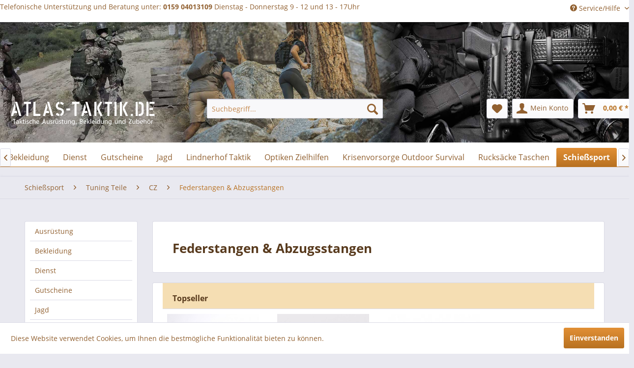

--- FILE ---
content_type: text/html; charset=UTF-8
request_url: https://www.atlas-taktik.de/schiesssport/tuning-teile/cz/federstangen-abzugsstangen/
body_size: 18235
content:
<!DOCTYPE html>
<html class="no-js" lang="de" itemscope="itemscope" itemtype="http://schema.org/WebPage">
<head>
<meta charset="utf-8">
<meta name="author" content="" />
<meta name="robots" content="index,follow" />
<meta name="revisit-after" content="15 days" />
<meta name="keywords" content="" />
<meta name="description" content="" />
<meta property="og:type" content="product" />
<meta property="og:site_name" content="Atlas-Taktik" />
<meta property="og:title" content="Federstangen &amp; Abzugsstangen" />
<meta property="og:description" content="" />
<meta name="twitter:card" content="product" />
<meta name="twitter:site" content="Atlas-Taktik" />
<meta name="twitter:title" content="Federstangen &amp; Abzugsstangen" />
<meta name="twitter:description" content="" />
<meta property="og:image" content="https://www.atlas-taktik.de/media/image/a8/3a/2d/LD1091-1236NW_Federn_Atlas-Taktik_CZ_Lucky-Delta.jpg" />
<meta name="twitter:image" content="https://www.atlas-taktik.de/media/image/a8/3a/2d/LD1091-1236NW_Federn_Atlas-Taktik_CZ_Lucky-Delta.jpg" />
<meta itemprop="copyrightHolder" content="Atlas-Taktik" />
<meta itemprop="copyrightYear" content="2014-2017" />
<meta itemprop="isFamilyFriendly" content="True" />
<meta itemprop="image" content="https://www.atlas-taktik.de/media/image/cb/1f/57/text.png" />
<meta name="viewport" content="width=device-width, initial-scale=1.0, user-scalable=no">
<meta name="mobile-web-app-capable" content="yes">
<meta name="apple-mobile-web-app-title" content="Atlas-Taktik">
<meta name="apple-mobile-web-app-capable" content="yes">
<meta name="apple-mobile-web-app-status-bar-style" content="default">
<link rel="apple-touch-icon-precomposed" href="/themes/Frontend/Responsive/frontend/_public/src/img/apple-touch-icon-precomposed.png">
<link rel="shortcut icon" href="/themes/Frontend/Responsive/frontend/_public/src/img/favicon.ico">
<meta name="msapplication-navbutton-color" content="#B87121" />
<meta name="application-name" content="Atlas-Taktik" />
<meta name="msapplication-starturl" content="https://www.atlas-taktik.de/" />
<meta name="msapplication-window" content="width=1024;height=768" />
<meta name="msapplication-TileImage" content="/themes/Frontend/Responsive/frontend/_public/src/img/win-tile-image.png">
<meta name="msapplication-TileColor" content="#B87121">
<meta name="theme-color" content="#B87121" />
<link rel="canonical" href="https://www.atlas-taktik.de/schiesssport/tuning-teile/cz/federstangen-abzugsstangen/"/>
<title itemprop="name">Federstangen & Abzugsstangen | CZ | Tuning Teile | Schießsport | Atlas-Taktik</title>
<link href="/web/cache/1742295009_9f2dfba4f212c347aaf344e7f95e4e92.css" media="all" rel="stylesheet" type="text/css" />
</head>
<body class="is--ctl-listing is--act-index" >
<div class="page-wrap">
<noscript class="noscript-main">
<div class="alert is--warning">
<div class="alert--icon">
<i class="icon--element icon--warning"></i>
</div>
<div class="alert--content">
Um Atlas-Taktik in vollem Umfang nutzen zu k&ouml;nnen, empfehlen wir Ihnen Javascript in Ihrem Browser zu aktiveren.
</div>
</div>
</noscript>
<header class="header-main">
<div class="top-bar">
<div class="container block-group">
Telefonische Unterstützung und Beratung unter: <b>0159 04013109</b> Dienstag - Donnerstag 9 - 12 und 13 - 17Uhr
<nav class="top-bar--navigation block" role="menubar">

    



    

<div class="navigation--entry entry--service has--drop-down" role="menuitem" aria-haspopup="true" data-drop-down-menu="true">
<i class="icon--service"></i> Service/Hilfe
</div>
</nav>
</div>
</div>
<div class="container header--navigation">
<picture>
<source media="(min-width: 465px)" srcset="/themes/Frontend/AtlasTaktik/frontend/_public/src/img/banner2500.jpg">
<img src="/themes/Frontend/AtlasTaktik/frontend/_public/src/img/banner2500.jpg" alt="Atlas-Taktik-Shop" style="width:auto;">
</picture>
<div class="container header-navigation-inner">
<div class="logo-main block-group" role="banner">
<div class="logo--shop block">
<a class="logo--link" href="https://www.atlas-taktik.de/" title="Atlas-Taktik - zur Startseite wechseln">
<picture>
<source srcset="https://www.atlas-taktik.de/media/image/cb/1f/57/text.png" media="(min-width: 78.75em)">
<source srcset="https://www.atlas-taktik.de/media/image/cb/1f/57/text.png" media="(min-width: 64em)">
<source srcset="https://www.atlas-taktik.de/media/image/cb/1f/57/text.png" media="(min-width: 48em)">
<img srcset="https://www.atlas-taktik.de/media/image/cb/1f/57/text.png" alt="Atlas-Taktik - zur Startseite wechseln" />
</picture>
</a>
</div>
</div>
<nav class="shop--navigation block-group">
<ul class="navigation--list block-group" role="menubar">
<li class="navigation--entry entry--menu-left" role="menuitem">
<a class="entry--link entry--trigger btn is--icon-left" href="#offcanvas--left" data-offcanvas="true" data-offCanvasSelector=".sidebar-main">
<i class="icon--menu"></i> Menü
</a>
</li>
<li class="navigation--entry entry--search" role="menuitem" data-search="true" aria-haspopup="true">
<a class="btn entry--link entry--trigger" href="#show-hide--search" title="Suche anzeigen / schließen">
<i class="icon--search"></i>
<span class="search--display">Suchen</span>
</a>
<form action="/search" method="get" class="main-search--form">
<input type="search" name="sSearch" class="main-search--field" autocomplete="off" autocapitalize="off" placeholder="Suchbegriff..." maxlength="30" />
<button type="submit" class="main-search--button">
<i class="icon--search"></i>
<span class="main-search--text">Suchen</span>
</button>
<div class="form--ajax-loader">&nbsp;</div>
</form>
<div class="main-search--results"></div>
</li>

    <li class="navigation--entry entry--notepad" role="menuitem">
        <a href="https://www.atlas-taktik.de/note" title="Merkzettel" class="btn">
            <i class="icon--heart"></i>
                    </a>
    </li>




    <li class="navigation--entry entry--account"
        role="menuitem"
        data-offcanvas="true"
        data-offCanvasSelector=".account--dropdown-navigation">
        
            <a href="https://www.atlas-taktik.de/account"
               title="Mein Konto"
               class="btn is--icon-left entry--link account--link">
                <i class="icon--account"></i>
                                    <span class="account--display">
                        Mein Konto
                    </span>
                            </a>
        

            </li>




    <li class="navigation--entry entry--cart" role="menuitem">
        <a class="btn is--icon-left cart--link" href="https://www.atlas-taktik.de/checkout/cart" title="Warenkorb">
            <span class="cart--display">
                                    Warenkorb
                            </span>

            <span class="badge is--primary is--minimal cart--quantity is--hidden">0</span>

            <i class="icon--basket"></i>

            <span class="cart--amount">
                0,00&nbsp;&euro; *
            </span>
        </a>
        <div class="ajax-loader">&nbsp;</div>
    </li>



</ul>
</nav>
<div class="container--ajax-cart" data-collapse-cart="true" data-displayMode="offcanvas"></div>
</div>
</div>
</header>
<nav class="navigation-main">
<div class="container" data-menu-scroller="true" data-listSelector=".navigation--list.container" data-viewPortSelector=".navigation--list-wrapper">
<div class="navigation--list-wrapper">
<ul class="navigation--list container" role="menubar" itemscope="itemscope" itemtype="http://schema.org/SiteNavigationElement">
<li class="navigation--entry is--home" role="menuitem"><a class="navigation--link is--first" href="https://www.atlas-taktik.de/" title="Home" itemprop="url"><span itemprop="name">Home</span></a></li><li class="navigation--entry" role="menuitem"><a class="navigation--link" href="https://www.atlas-taktik.de/ausruestung/" title="Ausrüstung" itemprop="url"><span itemprop="name">Ausrüstung</span></a></li><li class="navigation--entry" role="menuitem"><a class="navigation--link" href="https://www.atlas-taktik.de/bekleidung/" title="Bekleidung" itemprop="url"><span itemprop="name">Bekleidung</span></a></li><li class="navigation--entry" role="menuitem"><a class="navigation--link" href="https://www.atlas-taktik.de/dienst/" title="Dienst" itemprop="url"><span itemprop="name">Dienst</span></a></li><li class="navigation--entry" role="menuitem"><a class="navigation--link" href="https://www.atlas-taktik.de/gutscheine/" title="Gutscheine" itemprop="url"><span itemprop="name">Gutscheine</span></a></li><li class="navigation--entry" role="menuitem"><a class="navigation--link" href="https://www.atlas-taktik.de/jagd/" title="Jagd" itemprop="url"><span itemprop="name">Jagd</span></a></li><li class="navigation--entry" role="menuitem"><a class="navigation--link" href="https://www.atlas-taktik.de/cat/index/sCategory/693" title="Lindnerhof Taktik" itemprop="url"><span itemprop="name">Lindnerhof Taktik</span></a></li><li class="navigation--entry" role="menuitem"><a class="navigation--link" href="https://www.atlas-taktik.de/optiken-zielhilfen/" title="Optiken Zielhilfen" itemprop="url"><span itemprop="name">Optiken Zielhilfen</span></a></li><li class="navigation--entry" role="menuitem"><a class="navigation--link" href="https://www.atlas-taktik.de/krisenvorsorge-outdoor-survival/" title="Krisenvorsorge Outdoor Survival" itemprop="url"><span itemprop="name">Krisenvorsorge Outdoor Survival</span></a></li><li class="navigation--entry" role="menuitem"><a class="navigation--link" href="https://www.atlas-taktik.de/rucksaecke-taschen/" title="Rucksäcke Taschen" itemprop="url"><span itemprop="name">Rucksäcke Taschen</span></a></li><li class="navigation--entry is--active" role="menuitem"><a class="navigation--link is--active" href="https://www.atlas-taktik.de/schiesssport/" title="Schießsport" itemprop="url"><span itemprop="name">Schießsport</span></a></li><li class="navigation--entry" role="menuitem"><a class="navigation--link" href="https://www.atlas-shooting.de/waffen-munition/waffen/pistolen/cz/" title="Waffen Munition" itemprop="url" rel="nofollow noopener"><span itemprop="name">Waffen Munition</span></a></li><li class="navigation--entry" role="menuitem"><a class="navigation--link" href="https://www.atlas-taktik.de/waffenteile/" title="Waffenteile" itemprop="url"><span itemprop="name">Waffenteile</span></a></li><li class="navigation--entry" role="menuitem"><a class="navigation--link" href="https://www.atlas-taktik.de/unsere-marken/" title="Unsere Marken" itemprop="url"><span itemprop="name">Unsere Marken</span></a></li>            </ul>
</div>
<div class="advanced-menu" data-advanced-menu="true" data-hoverDelay="250">
<div class="menu--container">
<div class="button-container">
<a href="https://www.atlas-taktik.de/ausruestung/" class="button--category" title="Zur Kategorie Ausrüstung">
<i class="icon--arrow-right"></i>
Zur Kategorie Ausrüstung
</a>
<span class="button--close">
<i class="icon--cross"></i>
</span>
</div>
<div class="content--wrapper has--content">
<ul class="menu--list menu--level-0 columns--4" style="width: 100%;">
<li class="menu--list-item item--level-0" style="width: 100%">
<a href="https://www.atlas-taktik.de/ausruestung/ausruestung-diverses/" class="menu--list-item-link" title="Ausrüstung, Diverses">Ausrüstung, Diverses</a>
<ul class="menu--list menu--level-1 columns--4">
<li class="menu--list-item item--level-1">
<a href="https://www.atlas-taktik.de/ausruestung/ausruestung-diverses/diverses/" class="menu--list-item-link" title="Diverses">Diverses</a>
</li>
<li class="menu--list-item item--level-1">
<a href="https://www.atlas-taktik.de/ausruestung/ausruestung-diverses/erste-hilfe-first-aid/" class="menu--list-item-link" title="Erste Hilfe, First Aid">Erste Hilfe, First Aid</a>
</li>
<li class="menu--list-item item--level-1">
<a href="https://www.atlas-taktik.de/ausruestung/ausruestung-diverses/knie-und-ellbogenschuetzer/" class="menu--list-item-link" title="Knie- und Ellbogenschützer">Knie- und Ellbogenschützer</a>
</li>
<li class="menu--list-item item--level-1">
<a href="https://www.atlas-taktik.de/ausruestung/ausruestung-diverses/klebebaender-tarnfarben/" class="menu--list-item-link" title="Klebebänder Tarnfarben">Klebebänder Tarnfarben</a>
</li>
<li class="menu--list-item item--level-1">
<a href="https://www.atlas-taktik.de/ausruestung/ausruestung-diverses/pyro-rauchmittel/" class="menu--list-item-link" title="Pyro Rauchmittel">Pyro Rauchmittel</a>
</li>
<li class="menu--list-item item--level-1">
<a href="https://www.atlas-taktik.de/ausruestung/ausruestung-diverses/seile-karabiner/" class="menu--list-item-link" title="Seile / Karabiner">Seile / Karabiner</a>
</li>
<li class="menu--list-item item--level-1">
<a href="https://www.atlas-taktik.de/ausruestung/ausruestung-diverses/tassen-becher/" class="menu--list-item-link" title="Tassen Becher">Tassen Becher</a>
</li>
</ul>
</li>
<li class="menu--list-item item--level-0" style="width: 100%">
<a href="https://www.atlas-taktik.de/ausruestung/brillen/" class="menu--list-item-link" title="Brillen">Brillen</a>
<ul class="menu--list menu--level-1 columns--4">
<li class="menu--list-item item--level-1">
<a href="https://www.atlas-taktik.de/ausruestung/brillen/brillen/" class="menu--list-item-link" title="Brillen">Brillen</a>
</li>
</ul>
</li>
<li class="menu--list-item item--level-0" style="width: 100%">
<a href="https://www.atlas-taktik.de/ausruestung/koffer-cases/" class="menu--list-item-link" title="Koffer Cases">Koffer Cases</a>
</li>
<li class="menu--list-item item--level-0" style="width: 100%">
<a href="https://www.atlas-taktik.de/ausruestung/lampen-licht-zubehoer/" class="menu--list-item-link" title="Lampen Licht Zubehör">Lampen Licht Zubehör</a>
<ul class="menu--list menu--level-1 columns--4">
<li class="menu--list-item item--level-1">
<a href="https://www.atlas-taktik.de/ausruestung/lampen-licht-zubehoer/led-lampen/" class="menu--list-item-link" title="LED- Lampen">LED- Lampen</a>
</li>
<li class="menu--list-item item--level-1">
<a href="https://www.atlas-taktik.de/ausruestung/lampen-licht-zubehoer/leuchtstaebe/" class="menu--list-item-link" title="Leuchtstäbe">Leuchtstäbe</a>
</li>
<li class="menu--list-item item--level-1">
<a href="https://www.atlas-taktik.de/ausruestung/lampen-licht-zubehoer/stirnlampen/" class="menu--list-item-link" title="Stirnlampen">Stirnlampen</a>
</li>
<li class="menu--list-item item--level-1">
<a href="https://www.atlas-taktik.de/ausruestung/lampen-licht-zubehoer/taktische-lampen/" class="menu--list-item-link" title="Taktische Lampen">Taktische Lampen</a>
</li>
<li class="menu--list-item item--level-1">
<a href="https://www.atlas-taktik.de/ausruestung/lampen-licht-zubehoer/taschenlampen/" class="menu--list-item-link" title="Taschenlampen">Taschenlampen</a>
</li>
<li class="menu--list-item item--level-1">
<a href="https://www.atlas-taktik.de/ausruestung/lampen-licht-zubehoer/winkellampen/" class="menu--list-item-link" title="Winkellampen">Winkellampen</a>
</li>
<li class="menu--list-item item--level-1">
<a href="https://www.atlas-taktik.de/ausruestung/lampen-licht-zubehoer/zubehoer-holster-taschen/" class="menu--list-item-link" title="Zubehör Holster Taschen">Zubehör Holster Taschen</a>
</li>
<li class="menu--list-item item--level-1">
<a href="https://www.atlas-taktik.de/ausruestung/lampen-licht-zubehoer/xenon-lampen/" class="menu--list-item-link" title="Xenon Lampen">Xenon Lampen</a>
</li>
</ul>
</li>
<li class="menu--list-item item--level-0" style="width: 100%">
<a href="https://www.atlas-taktik.de/ausruestung/messer-tools/" class="menu--list-item-link" title="Messer, Tools">Messer, Tools</a>
<ul class="menu--list menu--level-1 columns--4">
<li class="menu--list-item item--level-1">
<a href="https://www.atlas-taktik.de/ausruestung/messer-tools/messer/" class="menu--list-item-link" title="Messer">Messer</a>
</li>
<li class="menu--list-item item--level-1">
<a href="https://www.atlas-taktik.de/ausruestung/messer-tools/tools-werkzeug/" class="menu--list-item-link" title="Tools Werkzeug">Tools Werkzeug</a>
</li>
<li class="menu--list-item item--level-1">
<a href="https://www.atlas-taktik.de/ausruestung/messer-tools/zubehoer/" class="menu--list-item-link" title="Zubehör">Zubehör</a>
</li>
</ul>
</li>
<li class="menu--list-item item--level-0" style="width: 100%">
<a href="https://www.atlas-taktik.de/ausruestung/navigation-kompass/" class="menu--list-item-link" title="Navigation Kompass">Navigation Kompass</a>
<ul class="menu--list menu--level-1 columns--4">
<li class="menu--list-item item--level-1">
<a href="https://www.atlas-taktik.de/ausruestung/navigation-kompass/kompass/" class="menu--list-item-link" title="Kompass">Kompass</a>
</li>
<li class="menu--list-item item--level-1">
<a href="https://www.atlas-taktik.de/ausruestung/navigation-kompass/navigationsgeraete/" class="menu--list-item-link" title="Navigationsgeräte">Navigationsgeräte</a>
</li>
</ul>
</li>
<li class="menu--list-item item--level-0" style="width: 100%">
<a href="https://www.atlas-taktik.de/ausruestung/patches/" class="menu--list-item-link" title="Patches">Patches</a>
</li>
<li class="menu--list-item item--level-0" style="width: 100%">
<a href="https://www.atlas-taktik.de/ausruestung/security-selbstschutz/" class="menu--list-item-link" title="Security, Selbstschutz">Security, Selbstschutz</a>
<ul class="menu--list menu--level-1 columns--4">
<li class="menu--list-item item--level-1">
<a href="https://www.atlas-taktik.de/ausruestung/security-selbstschutz/bekleidung/" class="menu--list-item-link" title="Bekleidung">Bekleidung</a>
</li>
<li class="menu--list-item item--level-1">
<a href="https://www.atlas-taktik.de/ausruestung/security-selbstschutz/durchsuchung-spuergeraete/" class="menu--list-item-link" title="Durchsuchung Spürgeräte">Durchsuchung Spürgeräte</a>
</li>
<li class="menu--list-item item--level-1">
<a href="https://www.atlas-taktik.de/ausruestung/security-selbstschutz/schutzwesten-koerperschutz/" class="menu--list-item-link" title="Schutzwesten Körperschutz">Schutzwesten Körperschutz</a>
</li>
<li class="menu--list-item item--level-1">
<a href="https://www.atlas-taktik.de/ausruestung/security-selbstschutz/taschen-rucksaecke/" class="menu--list-item-link" title="Taschen Rucksäcke">Taschen Rucksäcke</a>
</li>
<li class="menu--list-item item--level-1">
<a href="https://www.atlas-taktik.de/ausruestung/security-selbstschutz/trainingsequipment/" class="menu--list-item-link" title="Trainingsequipment">Trainingsequipment</a>
</li>
<li class="menu--list-item item--level-1">
<a href="https://www.atlas-taktik.de/ausruestung/security-selbstschutz/verteidigung-abwehr/" class="menu--list-item-link" title="Verteidigung Abwehr">Verteidigung Abwehr</a>
</li>
</ul>
</li>
<li class="menu--list-item item--level-0" style="width: 100%">
<a href="https://www.atlas-taktik.de/ausruestung/uhren-messgeraete-timer/" class="menu--list-item-link" title="Uhren, Meßgeräte, Timer">Uhren, Meßgeräte, Timer</a>
<ul class="menu--list menu--level-1 columns--4">
<li class="menu--list-item item--level-1">
<a href="https://www.atlas-taktik.de/ausruestung/uhren-messgeraete-timer/messgeraete-timer/" class="menu--list-item-link" title="Meßgeräte Timer">Meßgeräte Timer</a>
</li>
<li class="menu--list-item item--level-1">
<a href="https://www.atlas-taktik.de/ausruestung/uhren-messgeraete-timer/uhren/" class="menu--list-item-link" title="Uhren">Uhren</a>
</li>
<li class="menu--list-item item--level-1">
<a href="https://www.atlas-taktik.de/ausruestung/uhren-messgeraete-timer/uhrenzubehoer/" class="menu--list-item-link" title="Uhrenzubehör">Uhrenzubehör</a>
</li>
</ul>
</li>
<li class="menu--list-item item--level-0" style="width: 100%">
<a href="https://www.atlas-taktik.de/ausruestung/video-dvd-buecher/" class="menu--list-item-link" title="Video DVD Bücher">Video DVD Bücher</a>
<ul class="menu--list menu--level-1 columns--4">
<li class="menu--list-item item--level-1">
<a href="https://www.atlas-taktik.de/ausruestung/video-dvd-buecher/buecher-manuals-englisch/" class="menu--list-item-link" title="Bücher Manuals englisch">Bücher Manuals englisch</a>
</li>
<li class="menu--list-item item--level-1">
<a href="https://www.atlas-taktik.de/ausruestung/video-dvd-buecher/dvd-video/" class="menu--list-item-link" title="DVD Video">DVD Video</a>
</li>
</ul>
</li>
</ul>
</div>
</div>
<div class="menu--container">
<div class="button-container">
<a href="https://www.atlas-taktik.de/bekleidung/" class="button--category" title="Zur Kategorie Bekleidung">
<i class="icon--arrow-right"></i>
Zur Kategorie Bekleidung
</a>
<span class="button--close">
<i class="icon--cross"></i>
</span>
</div>
<div class="content--wrapper has--content has--teaser">
<ul class="menu--list menu--level-0 columns--2" style="width: 50%;">
<li class="menu--list-item item--level-0" style="width: 100%">
<a href="https://www.atlas-taktik.de/bekleidung/guertel-koppel/" class="menu--list-item-link" title="Gürtel Koppel">Gürtel Koppel</a>
</li>
<li class="menu--list-item item--level-0" style="width: 100%">
<a href="https://www.atlas-taktik.de/bekleidung/handschuhe/" class="menu--list-item-link" title="Handschuhe">Handschuhe</a>
</li>
<li class="menu--list-item item--level-0" style="width: 100%">
<a href="https://www.atlas-taktik.de/bekleidung/hemden-shirts/" class="menu--list-item-link" title="Hemden, Shirts">Hemden, Shirts</a>
</li>
<li class="menu--list-item item--level-0" style="width: 100%">
<a href="https://www.atlas-taktik.de/bekleidung/hosen-shorts/" class="menu--list-item-link" title="Hosen, Shorts">Hosen, Shorts</a>
</li>
<li class="menu--list-item item--level-0" style="width: 100%">
<a href="https://www.atlas-taktik.de/bekleidung/jacken-parkas/" class="menu--list-item-link" title="Jacken, Parkas">Jacken, Parkas</a>
</li>
<li class="menu--list-item item--level-0" style="width: 100%">
<a href="https://www.atlas-taktik.de/bekleidung/kopfbedeckungen-schals/" class="menu--list-item-link" title="Kopfbedeckungen, Schals">Kopfbedeckungen, Schals</a>
</li>
<li class="menu--list-item item--level-0" style="width: 100%">
<a href="https://www.atlas-taktik.de/bekleidung/naesseschutz-ponchos/" class="menu--list-item-link" title="Nässeschutz, Ponchos">Nässeschutz, Ponchos</a>
</li>
<li class="menu--list-item item--level-0" style="width: 100%">
<a href="https://www.atlas-taktik.de/bekleidung/pullover-sweater/" class="menu--list-item-link" title="Pullover, Sweater">Pullover, Sweater</a>
</li>
<li class="menu--list-item item--level-0" style="width: 100%">
<a href="https://www.atlas-taktik.de/bekleidung/schuhe-stiefel-socken/" class="menu--list-item-link" title="Schuhe Stiefel Socken">Schuhe Stiefel Socken</a>
<ul class="menu--list menu--level-1 columns--2">
<li class="menu--list-item item--level-1">
<a href="https://www.atlas-taktik.de/bekleidung/schuhe-stiefel-socken/haix/" class="menu--list-item-link" title="HAIX">HAIX</a>
</li>
</ul>
</li>
<li class="menu--list-item item--level-0" style="width: 100%">
<a href="https://www.atlas-taktik.de/bekleidung/stoffabzeichenanstecker/" class="menu--list-item-link" title="Stoffabzeichen/Anstecker">Stoffabzeichen/Anstecker</a>
</li>
<li class="menu--list-item item--level-0" style="width: 100%">
<a href="https://www.atlas-taktik.de/bekleidung/unterwaesche/" class="menu--list-item-link" title="Unterwäsche">Unterwäsche</a>
</li>
<li class="menu--list-item item--level-0" style="width: 100%">
<a href="https://www.atlas-taktik.de/bekleidung/westen-strickjacken/" class="menu--list-item-link" title="Westen, Strickjacken">Westen, Strickjacken</a>
</li>
<li class="menu--list-item item--level-0" style="width: 100%">
<a href="https://www.atlas-taktik.de/bekleidung/womens-wear/" class="menu--list-item-link" title="Womens Wear">Womens Wear</a>
<ul class="menu--list menu--level-1 columns--2">
<li class="menu--list-item item--level-1">
<a href="https://www.atlas-taktik.de/bekleidung/womens-wear/handschuhe/" class="menu--list-item-link" title="Handschuhe">Handschuhe</a>
</li>
<li class="menu--list-item item--level-1">
<a href="https://www.atlas-taktik.de/bekleidung/womens-wear/hosen-roecke/" class="menu--list-item-link" title="Hosen / Röcke">Hosen / Röcke</a>
</li>
<li class="menu--list-item item--level-1">
<a href="https://www.atlas-taktik.de/bekleidung/womens-wear/jacken/" class="menu--list-item-link" title="Jacken">Jacken</a>
</li>
<li class="menu--list-item item--level-1">
<a href="https://www.atlas-taktik.de/bekleidung/womens-wear/shirts-tops/" class="menu--list-item-link" title="Shirts / Tops">Shirts / Tops</a>
</li>
</ul>
</li>
</ul>
<div class="menu--delimiter" style="right: 50%;"></div>
<div class="menu--teaser" style="width: 50%;">
<a href="https://www.atlas-taktik.de/bekleidung/" title="Zur Kategorie Bekleidung" class="teaser--image" style="background-image: url(https://www.atlas-taktik.de/media/image/59/4d/73/lagerfeuerromantik-bekleidung_Atlas-Taktik_5-11.jpg);"></a>
<div class="teaser--headline">Bekleidung</div>
<div class="teaser--text">
Bekleidung für sie und ihn für Dienst, Arbeit, Sport und Freizeit
<a class="teaser--text-link" href="https://www.atlas-taktik.de/bekleidung/" title="mehr erfahren">
mehr erfahren
</a>
</div>
</div>
</div>
</div>
<div class="menu--container">
<div class="button-container">
<a href="https://www.atlas-taktik.de/dienst/" class="button--category" title="Zur Kategorie Dienst">
<i class="icon--arrow-right"></i>
Zur Kategorie Dienst
</a>
<span class="button--close">
<i class="icon--cross"></i>
</span>
</div>
<div class="content--wrapper has--content has--teaser">
<ul class="menu--list menu--level-0 columns--2" style="width: 50%;">
<li class="menu--list-item item--level-0" style="width: 100%">
<a href="https://www.atlas-taktik.de/dienst/behoerdenbedarf-beschaffungswesen/" class="menu--list-item-link" title="Behördenbedarf Beschaffungswesen">Behördenbedarf Beschaffungswesen</a>
</li>
<li class="menu--list-item item--level-0" style="width: 100%">
<a href="https://www.atlas-taktik.de/dienst/bw-spezialausruestung/" class="menu--list-item-link" title="BW Spezialausrüstung">BW Spezialausrüstung</a>
<ul class="menu--list menu--level-1 columns--2">
<li class="menu--list-item item--level-1">
<a href="https://www.atlas-taktik.de/dienst/bw-spezialausruestung/bekleidung/" class="menu--list-item-link" title="Bekleidung">Bekleidung</a>
</li>
<li class="menu--list-item item--level-1">
<a href="https://www.atlas-taktik.de/dienst/bw-spezialausruestung/brillen/" class="menu--list-item-link" title="Brillen">Brillen</a>
</li>
<li class="menu--list-item item--level-1">
<a href="https://www.atlas-taktik.de/dienst/bw-spezialausruestung/kontroll-suchgeraete/" class="menu--list-item-link" title="Kontroll-/Suchgeräte">Kontroll-/Suchgeräte</a>
</li>
<li class="menu--list-item item--level-1">
<a href="https://www.atlas-taktik.de/dienst/bw-spezialausruestung/rigs-westen-carrier/" class="menu--list-item-link" title="Rigs Westen Carrier">Rigs Westen Carrier</a>
</li>
<li class="menu--list-item item--level-1">
<a href="https://www.atlas-taktik.de/dienst/bw-spezialausruestung/rucksaecke-taschen-seesaecke/" class="menu--list-item-link" title="Rucksäcke Taschen Seesäcke">Rucksäcke Taschen Seesäcke</a>
</li>
<li class="menu--list-item item--level-1">
<a href="https://www.atlas-taktik.de/dienst/bw-spezialausruestung/sicherungssysteme-klettern-abseien/" class="menu--list-item-link" title="Sicherungssysteme Klettern abseien">Sicherungssysteme Klettern abseien</a>
</li>
<li class="menu--list-item item--level-1">
<a href="https://www.atlas-taktik.de/dienst/bw-spezialausruestung/tragesystem-taschen/" class="menu--list-item-link" title="Tragesystem Taschen">Tragesystem Taschen</a>
</li>
<li class="menu--list-item item--level-1">
<a href="https://www.atlas-taktik.de/dienst/bw-spezialausruestung/trainingsequipment/" class="menu--list-item-link" title="Trainingsequipment">Trainingsequipment</a>
</li>
<li class="menu--list-item item--level-1">
<a href="https://www.atlas-taktik.de/dienst/bw-spezialausruestung/waffenzubehoer-holster/" class="menu--list-item-link" title="Waffenzubehör Holster">Waffenzubehör Holster</a>
</li>
<li class="menu--list-item item--level-1">
<a href="https://www.atlas-taktik.de/dienst/bw-spezialausruestung/zugriff-eindringen-oeffnen/" class="menu--list-item-link" title="Zugriff eindringen öffnen">Zugriff eindringen öffnen</a>
</li>
</ul>
</li>
<li class="menu--list-item item--level-0" style="width: 100%">
<a href="https://www.atlas-taktik.de/dienst/erste-hilfe-first-aid/" class="menu--list-item-link" title="Erste Hilfe First Aid">Erste Hilfe First Aid</a>
<ul class="menu--list menu--level-1 columns--2">
<li class="menu--list-item item--level-1">
<a href="https://www.atlas-taktik.de/dienst/erste-hilfe-first-aid/komplettsets-first-aid-kits/" class="menu--list-item-link" title="Komplettsets First Aid Kits">Komplettsets First Aid Kits</a>
</li>
<li class="menu--list-item item--level-1">
<a href="https://www.atlas-taktik.de/dienst/erste-hilfe-first-aid/taschen-bags-transport/" class="menu--list-item-link" title="Taschen Bags Transport">Taschen Bags Transport</a>
</li>
<li class="menu--list-item item--level-1">
<a href="https://www.atlas-taktik.de/dienst/erste-hilfe-first-aid/verbrauchsmaterial-ausruestung/" class="menu--list-item-link" title="Verbrauchsmaterial Ausrüstung">Verbrauchsmaterial Ausrüstung</a>
</li>
</ul>
</li>
<li class="menu--list-item item--level-0" style="width: 100%">
<a href="https://www.atlas-taktik.de/dienst/guertel-koppel/" class="menu--list-item-link" title="Gürtel, Koppel">Gürtel, Koppel</a>
</li>
<li class="menu--list-item item--level-0" style="width: 100%">
<a href="https://www.atlas-taktik.de/dienst/kontroll-suchgeraete/" class="menu--list-item-link" title="Kontroll-/Suchgeräte">Kontroll-/Suchgeräte</a>
</li>
<li class="menu--list-item item--level-0" style="width: 100%">
<a href="https://www.atlas-taktik.de/dienst/militaer-bw-bekleidung/" class="menu--list-item-link" title="Militär-/BW-Bekleidung">Militär-/BW-Bekleidung</a>
</li>
<li class="menu--list-item item--level-0" style="width: 100%">
<a href="https://www.atlas-taktik.de/dienst/nachtsichtgeraete/" class="menu--list-item-link" title="Nachtsichtgeräte">Nachtsichtgeräte</a>
</li>
<li class="menu--list-item item--level-0" style="width: 100%">
<a href="https://www.atlas-taktik.de/dienst/polizei-spezialausruestung/" class="menu--list-item-link" title="Polizei Spezialausrüstung">Polizei Spezialausrüstung</a>
<ul class="menu--list menu--level-1 columns--2">
<li class="menu--list-item item--level-1">
<a href="https://www.atlas-taktik.de/dienst/polizei-spezialausruestung/abseilen-kletterausruestung/" class="menu--list-item-link" title="Abseilen Kletterausrüstung">Abseilen Kletterausrüstung</a>
</li>
<li class="menu--list-item item--level-1">
<a href="https://www.atlas-taktik.de/dienst/polizei-spezialausruestung/duty-gear-polizeiausruestung/" class="menu--list-item-link" title="Duty Gear Polizeiausrüstung">Duty Gear Polizeiausrüstung</a>
</li>
<li class="menu--list-item item--level-1">
<a href="https://www.atlas-taktik.de/dienst/polizei-spezialausruestung/kontroll-suchgeraete/" class="menu--list-item-link" title="Kontroll-/Suchgeräte">Kontroll-/Suchgeräte</a>
</li>
<li class="menu--list-item item--level-1">
<a href="https://www.atlas-taktik.de/dienst/polizei-spezialausruestung/koerperschutz/" class="menu--list-item-link" title="Körperschutz">Körperschutz</a>
</li>
<li class="menu--list-item item--level-1">
<a href="https://www.atlas-taktik.de/dienst/polizei-spezialausruestung/koerperschutz-ballistik/" class="menu--list-item-link" title="Körperschutz Ballistik">Körperschutz Ballistik</a>
</li>
<li class="menu--list-item item--level-1">
<a href="https://www.atlas-taktik.de/dienst/polizei-spezialausruestung/nachtsichtgeraete/" class="menu--list-item-link" title="Nachtsichtgeräte">Nachtsichtgeräte</a>
</li>
<li class="menu--list-item item--level-1">
<a href="https://www.atlas-taktik.de/dienst/polizei-spezialausruestung/schutzwesten/" class="menu--list-item-link" title="Schutzwesten">Schutzwesten</a>
</li>
<li class="menu--list-item item--level-1">
<a href="https://www.atlas-taktik.de/dienst/polizei-spezialausruestung/taktisches-equipment/" class="menu--list-item-link" title="Taktisches Equipment">Taktisches Equipment</a>
</li>
<li class="menu--list-item item--level-1">
<a href="https://www.atlas-taktik.de/dienst/polizei-spezialausruestung/trainingsequipment/" class="menu--list-item-link" title="Trainingsequipment">Trainingsequipment</a>
</li>
<li class="menu--list-item item--level-1">
<a href="https://www.atlas-taktik.de/dienst/polizei-spezialausruestung/waffenzubehoer-holster/" class="menu--list-item-link" title="Waffenzubehör Holster">Waffenzubehör Holster</a>
</li>
</ul>
</li>
<li class="menu--list-item item--level-0" style="width: 100%">
<a href="https://www.atlas-taktik.de/dienst/taktische-ausruestung/" class="menu--list-item-link" title="Taktische Ausrüstung">Taktische Ausrüstung</a>
<ul class="menu--list menu--level-1 columns--2">
<li class="menu--list-item item--level-1">
<a href="https://www.atlas-taktik.de/dienst/taktische-ausruestung/brillen-optiken/" class="menu--list-item-link" title="Brillen, Optiken">Brillen, Optiken</a>
</li>
<li class="menu--list-item item--level-1">
<a href="https://www.atlas-taktik.de/dienst/taktische-ausruestung/chest-rigs/" class="menu--list-item-link" title="Chest Rigs">Chest Rigs</a>
</li>
<li class="menu--list-item item--level-1">
<a href="https://www.atlas-taktik.de/dienst/taktische-ausruestung/detektoren-spiegel-kamera/" class="menu--list-item-link" title="Detektoren Spiegel Kamera">Detektoren Spiegel Kamera</a>
</li>
<li class="menu--list-item item--level-1">
<a href="https://www.atlas-taktik.de/dienst/taktische-ausruestung/einsatzwesten/" class="menu--list-item-link" title="Einsatzwesten">Einsatzwesten</a>
</li>
<li class="menu--list-item item--level-1">
<a href="https://www.atlas-taktik.de/dienst/taktische-ausruestung/erste-hilfe-first-aid/" class="menu--list-item-link" title="Erste Hilfe, First Aid">Erste Hilfe, First Aid</a>
</li>
<li class="menu--list-item item--level-1">
<a href="https://www.atlas-taktik.de/dienst/taktische-ausruestung/koerperschutz/" class="menu--list-item-link" title="Körperschutz">Körperschutz</a>
</li>
<li class="menu--list-item item--level-1">
<a href="https://www.atlas-taktik.de/dienst/taktische-ausruestung/modulare-tragesysteme/" class="menu--list-item-link" title="Modulare Tragesysteme">Modulare Tragesysteme</a>
</li>
<li class="menu--list-item item--level-1">
<a href="https://www.atlas-taktik.de/dienst/taktische-ausruestung/5.11-back-up-belt-system/" class="menu--list-item-link" title="5.11 Back-Up Belt System">5.11 Back-Up Belt System</a>
</li>
<li class="menu--list-item item--level-1">
<a href="https://www.atlas-taktik.de/dienst/taktische-ausruestung/knie-und-ellbogenschuetzer/" class="menu--list-item-link" title="Knie- und Ellbogenschützer">Knie- und Ellbogenschützer</a>
</li>
<li class="menu--list-item item--level-1">
<a href="https://www.atlas-taktik.de/dienst/taktische-ausruestung/klebebaender/" class="menu--list-item-link" title="Klebebänder">Klebebänder</a>
</li>
<li class="menu--list-item item--level-1">
<a href="https://www.atlas-taktik.de/dienst/taktische-ausruestung/nachtsichtgeraete/" class="menu--list-item-link" title="Nachtsichtgeräte">Nachtsichtgeräte</a>
</li>
<li class="menu--list-item item--level-1">
<a href="https://www.atlas-taktik.de/dienst/taktische-ausruestung/seile-karabiner-abseilen/" class="menu--list-item-link" title="Seile, Karabiner, abseilen">Seile, Karabiner, abseilen</a>
</li>
<li class="menu--list-item item--level-1">
<a href="https://www.atlas-taktik.de/dienst/taktische-ausruestung/schutzschilde/" class="menu--list-item-link" title="Schutzschilde">Schutzschilde</a>
</li>
<li class="menu--list-item item--level-1">
<a href="https://www.atlas-taktik.de/dienst/taktische-ausruestung/schutzwesten/" class="menu--list-item-link" title="Schutzwesten">Schutzwesten</a>
</li>
<li class="menu--list-item item--level-1">
<a href="https://www.atlas-taktik.de/dienst/taktische-ausruestung/waffentaschen-aufbewahrung-trans/" class="menu--list-item-link" title="Waffentaschen Aufbewahrung Trans">Waffentaschen Aufbewahrung Trans</a>
</li>
<li class="menu--list-item item--level-1">
<a href="https://www.atlas-taktik.de/dienst/taktische-ausruestung/werkzeuge-dynamic-entry/" class="menu--list-item-link" title="Werkzeuge Dynamic Entry">Werkzeuge Dynamic Entry</a>
</li>
<li class="menu--list-item item--level-1">
<a href="https://www.atlas-taktik.de/dienst/taktische-ausruestung/waffenzubehoer-anbauteile-sling/" class="menu--list-item-link" title="Waffenzubehör /-anbauteile Sling">Waffenzubehör /-anbauteile Sling</a>
</li>
</ul>
</li>
<li class="menu--list-item item--level-0" style="width: 100%">
<a href="https://www.atlas-taktik.de/dienst/trainingsequipment/" class="menu--list-item-link" title="Trainingsequipment">Trainingsequipment</a>
<ul class="menu--list menu--level-1 columns--2">
<li class="menu--list-item item--level-1">
<a href="https://www.atlas-taktik.de/dienst/trainingsequipment/abseilen-klettern/" class="menu--list-item-link" title="Abseilen Klettern">Abseilen Klettern</a>
</li>
<li class="menu--list-item item--level-1">
<a href="https://www.atlas-taktik.de/dienst/trainingsequipment/selbstschutz-selbstverteidigung/" class="menu--list-item-link" title="Selbstschutz Selbstverteidigung">Selbstschutz Selbstverteidigung</a>
</li>
<li class="menu--list-item item--level-1">
<a href="https://www.atlas-taktik.de/dienst/trainingsequipment/trainingswaffen-zubehoer/" class="menu--list-item-link" title="Trainingswaffen Zubehör">Trainingswaffen Zubehör</a>
</li>
<li class="menu--list-item item--level-1">
<a href="https://www.atlas-taktik.de/dienst/trainingsequipment/video/" class="menu--list-item-link" title="Video">Video</a>
</li>
<li class="menu--list-item item--level-1">
<a href="https://www.atlas-taktik.de/dienst/trainingsequipment/pyro-rauchmittel/" class="menu--list-item-link" title="Pyro Rauchmittel">Pyro Rauchmittel</a>
</li>
</ul>
</li>
<li class="menu--list-item item--level-0" style="width: 100%">
<a href="https://www.atlas-taktik.de/dienst/waffenzubehoer/" class="menu--list-item-link" title="Waffenzubehör">Waffenzubehör</a>
<ul class="menu--list menu--level-1 columns--2">
<li class="menu--list-item item--level-1">
<a href="https://www.atlas-taktik.de/dienst/waffenzubehoer/magazintaschen-holster/" class="menu--list-item-link" title="Magazintaschen Holster ">Magazintaschen Holster </a>
</li>
<li class="menu--list-item item--level-1">
<a href="https://www.atlas-taktik.de/dienst/waffenzubehoer/waffentaschen-aufbewahrung-trans/" class="menu--list-item-link" title="Waffentaschen Aufbewahrung Trans">Waffentaschen Aufbewahrung Trans</a>
</li>
<li class="menu--list-item item--level-1">
<a href="https://www.atlas-taktik.de/dienst/waffenzubehoer/waffenanbauteile-waffenzubehoer/" class="menu--list-item-link" title="Waffenanbauteile Waffenzubehör">Waffenanbauteile Waffenzubehör</a>
</li>
<li class="menu--list-item item--level-1">
<a href="https://www.atlas-taktik.de/dienst/waffenzubehoer/waffenholster/" class="menu--list-item-link" title="Waffenholster">Waffenholster</a>
</li>
<li class="menu--list-item item--level-1">
<a href="https://www.atlas-taktik.de/dienst/waffenzubehoer/waffenpflege/" class="menu--list-item-link" title="Waffenpflege">Waffenpflege</a>
</li>
</ul>
</li>
<li class="menu--list-item item--level-0" style="width: 100%">
<a href="https://www.atlas-taktik.de/dienst/security-selbstschutz/" class="menu--list-item-link" title="Security, Selbstschutz">Security, Selbstschutz</a>
<ul class="menu--list menu--level-1 columns--2">
<li class="menu--list-item item--level-1">
<a href="https://www.atlas-taktik.de/dienst/security-selbstschutz/bekleidung/" class="menu--list-item-link" title="Bekleidung">Bekleidung</a>
</li>
<li class="menu--list-item item--level-1">
<a href="https://www.atlas-taktik.de/dienst/security-selbstschutz/durchsuchung-spuergeraete/" class="menu--list-item-link" title="Durchsuchung Spürgeräte">Durchsuchung Spürgeräte</a>
</li>
<li class="menu--list-item item--level-1">
<a href="https://www.atlas-taktik.de/dienst/security-selbstschutz/schutzwesten-koerperschutz/" class="menu--list-item-link" title="Schutzwesten Körperschutz">Schutzwesten Körperschutz</a>
</li>
<li class="menu--list-item item--level-1">
<a href="https://www.atlas-taktik.de/dienst/security-selbstschutz/trainingsequipment/" class="menu--list-item-link" title="Trainingsequipment">Trainingsequipment</a>
</li>
<li class="menu--list-item item--level-1">
<a href="https://www.atlas-taktik.de/dienst/security-selbstschutz/taschen-rucksaecke/" class="menu--list-item-link" title="Taschen Rucksäcke">Taschen Rucksäcke</a>
</li>
<li class="menu--list-item item--level-1">
<a href="https://www.atlas-taktik.de/dienst/security-selbstschutz/verteidigung-abwehr/" class="menu--list-item-link" title="Verteidigung Abwehr">Verteidigung Abwehr</a>
</li>
</ul>
</li>
</ul>
<div class="menu--delimiter" style="right: 50%;"></div>
<div class="menu--teaser" style="width: 50%;">
<div class="teaser--text">
Wir beliefern Bundeswehr, Polizei, Spezialeinheiten, Zoll und Justiz mit Ausrüstung für Soldaten, Polizisten, Angehörge vom Zoll, Justiz und Sicherheitsdiensten.
<a class="teaser--text-link" href="https://www.atlas-taktik.de/dienst/" title="mehr erfahren">
mehr erfahren
</a>
</div>
</div>
</div>
</div>
<div class="menu--container">
<div class="button-container">
<a href="https://www.atlas-taktik.de/gutscheine/" class="button--category" title="Zur Kategorie Gutscheine">
<i class="icon--arrow-right"></i>
Zur Kategorie Gutscheine
</a>
<span class="button--close">
<i class="icon--cross"></i>
</span>
</div>
<div class="content--wrapper has--teaser">
<div class="menu--teaser" style="width: 100%;">
<div class="teaser--headline">Gutscheine</div>
<div class="teaser--text">
Gutscheine €25&nbsp; €50&nbsp; €100
<a class="teaser--text-link" href="https://www.atlas-taktik.de/gutscheine/" title="mehr erfahren">
mehr erfahren
</a>
</div>
</div>
</div>
</div>
<div class="menu--container">
<div class="button-container">
<a href="https://www.atlas-taktik.de/jagd/" class="button--category" title="Zur Kategorie Jagd">
<i class="icon--arrow-right"></i>
Zur Kategorie Jagd
</a>
<span class="button--close">
<i class="icon--cross"></i>
</span>
</div>
<div class="content--wrapper has--content">
<ul class="menu--list menu--level-0 columns--4" style="width: 100%;">
<li class="menu--list-item item--level-0" style="width: 100%">
<a href="https://www.atlas-taktik.de/jagd/bekleidung/" class="menu--list-item-link" title="Bekleidung">Bekleidung</a>
</li>
</ul>
</div>
</div>
<div class="menu--container">
<div class="button-container">
<a href="https://www.atlas-taktik.de/cat/index/sCategory/693" class="button--category" title="Zur Kategorie Lindnerhof Taktik">
<i class="icon--arrow-right"></i>
Zur Kategorie Lindnerhof Taktik
</a>
<span class="button--close">
<i class="icon--cross"></i>
</span>
</div>
<div class="content--wrapper has--content has--teaser">
<ul class="menu--list menu--level-0 columns--2" style="width: 50%;">
<li class="menu--list-item item--level-0" style="width: 100%">
<a href="https://www.atlas-taktik.de/lindnerhof-taktik/plattentraeger-carrier-chest-rig/" class="menu--list-item-link" title="Plattenträger Carrier Chest Rig">Plattenträger Carrier Chest Rig</a>
</li>
<li class="menu--list-item item--level-0" style="width: 100%">
<a href="https://www.atlas-taktik.de/lindnerhof-taktik/magazintaschen/" class="menu--list-item-link" title="Magazintaschen">Magazintaschen</a>
</li>
<li class="menu--list-item item--level-0" style="width: 100%">
<a href="https://www.atlas-taktik.de/lindnerhof-taktik/funkgeraetetaschen/" class="menu--list-item-link" title="Funkgerätetaschen">Funkgerätetaschen</a>
</li>
<li class="menu--list-item item--level-0" style="width: 100%">
<a href="https://www.atlas-taktik.de/lindnerhof-taktik/medic-first-responder/" class="menu--list-item-link" title="Medic First Responder">Medic First Responder</a>
</li>
<li class="menu--list-item item--level-0" style="width: 100%">
<a href="https://www.atlas-taktik.de/lindnerhof-taktik/taschen-behaeltnisse/" class="menu--list-item-link" title="Taschen Behältnisse">Taschen Behältnisse</a>
</li>
<li class="menu--list-item item--level-0" style="width: 100%">
<a href="https://www.atlas-taktik.de/lindnerhof-taktik/taschen-munition-wirkmittel/" class="menu--list-item-link" title="Taschen Munition Wirkmittel">Taschen Munition Wirkmittel</a>
</li>
<li class="menu--list-item item--level-0" style="width: 100%">
<a href="https://www.atlas-taktik.de/lindnerhof-taktik/guertel-koppel-belt/" class="menu--list-item-link" title="Gürtel Koppel Belt">Gürtel Koppel Belt</a>
</li>
<li class="menu--list-item item--level-0" style="width: 100%">
<a href="https://www.atlas-taktik.de/lindnerhof-taktik/zubehoer/" class="menu--list-item-link" title="Zubehör">Zubehör</a>
</li>
</ul>
<div class="menu--delimiter" style="right: 50%;"></div>
<div class="menu--teaser" style="width: 50%;">
<div class="teaser--headline">Lindnerhof Taktik</div>
<div class="teaser--text">
Taktische Ausstattung für Militär Polizei Spezialeinheiten Industrie
<a class="teaser--text-link" href="https://www.atlas-taktik.de/cat/index/sCategory/693" title="mehr erfahren">
mehr erfahren
</a>
</div>
</div>
</div>
</div>
<div class="menu--container">
<div class="button-container">
<a href="https://www.atlas-taktik.de/optiken-zielhilfen/" class="button--category" title="Zur Kategorie Optiken Zielhilfen">
<i class="icon--arrow-right"></i>
Zur Kategorie Optiken Zielhilfen
</a>
<span class="button--close">
<i class="icon--cross"></i>
</span>
</div>
<div class="content--wrapper has--content has--teaser">
<ul class="menu--list menu--level-0 columns--2" style="width: 50%;">
<li class="menu--list-item item--level-0" style="width: 100%">
<a href="https://www.atlas-taktik.de/optiken-zielhilfen/kameras/" class="menu--list-item-link" title="Kameras">Kameras</a>
</li>
<li class="menu--list-item item--level-0" style="width: 100%">
<a href="https://www.atlas-taktik.de/optiken-zielhilfen/montagen/" class="menu--list-item-link" title="Montagen">Montagen</a>
<ul class="menu--list menu--level-1 columns--2">
<li class="menu--list-item item--level-1">
<a href="https://www.atlas-taktik.de/optiken-zielhilfen/montagen/aimpoint/" class="menu--list-item-link" title="Aimpoint">Aimpoint</a>
</li>
<li class="menu--list-item item--level-1">
<a href="https://www.atlas-taktik.de/optiken-zielhilfen/montagen/c-more/" class="menu--list-item-link" title="C-More">C-More</a>
</li>
<li class="menu--list-item item--level-1">
<a href="https://www.atlas-taktik.de/optiken-zielhilfen/montagen/utg/" class="menu--list-item-link" title="UTG">UTG</a>
</li>
</ul>
</li>
<li class="menu--list-item item--level-0" style="width: 100%">
<a href="https://www.atlas-taktik.de/optiken-zielhilfen/reflexvisiere-rotpunkt/" class="menu--list-item-link" title="Reflexvisiere Rotpunkt">Reflexvisiere Rotpunkt</a>
<ul class="menu--list menu--level-1 columns--2">
<li class="menu--list-item item--level-1">
<a href="https://www.atlas-taktik.de/optiken-zielhilfen/reflexvisiere-rotpunkt/c-more/" class="menu--list-item-link" title="C-More">C-More</a>
</li>
<li class="menu--list-item item--level-1">
<a href="https://www.atlas-taktik.de/optiken-zielhilfen/reflexvisiere-rotpunkt/aimpoint/" class="menu--list-item-link" title="Aimpoint">Aimpoint</a>
</li>
<li class="menu--list-item item--level-1">
<a href="https://www.atlas-taktik.de/optiken-zielhilfen/reflexvisiere-rotpunkt/leupold/" class="menu--list-item-link" title="Leupold">Leupold</a>
</li>
<li class="menu--list-item item--level-1">
<a href="https://www.atlas-taktik.de/optiken-zielhilfen/reflexvisiere-rotpunkt/cyelee-optics/" class="menu--list-item-link" title="Cyelee Optics">Cyelee Optics</a>
</li>
<li class="menu--list-item item--level-1">
<a href="https://www.atlas-taktik.de/optiken-zielhilfen/reflexvisiere-rotpunkt/vortex/" class="menu--list-item-link" title="Vortex">Vortex</a>
</li>
<li class="menu--list-item item--level-1">
<a href="https://www.atlas-taktik.de/optiken-zielhilfen/reflexvisiere-rotpunkt/shield-sight/" class="menu--list-item-link" title="Shield Sight">Shield Sight</a>
</li>
<li class="menu--list-item item--level-1">
<a href="https://www.atlas-taktik.de/optiken-zielhilfen/reflexvisiere-rotpunkt/delta-optical/" class="menu--list-item-link" title="Delta Optical">Delta Optical</a>
</li>
<li class="menu--list-item item--level-1">
<a href="https://www.atlas-taktik.de/optiken-zielhilfen/reflexvisiere-rotpunkt/utg/" class="menu--list-item-link" title="UTG">UTG</a>
</li>
<li class="menu--list-item item--level-1">
<a href="https://www.atlas-taktik.de/optiken-zielhilfen/reflexvisiere-rotpunkt/docter/" class="menu--list-item-link" title="DOCTER® ">DOCTER® </a>
</li>
<li class="menu--list-item item--level-1">
<a href="https://www.atlas-taktik.de/optiken-zielhilfen/reflexvisiere-rotpunkt/holosun/" class="menu--list-item-link" title="Holosun">Holosun</a>
</li>
</ul>
</li>
<li class="menu--list-item item--level-0" style="width: 100%">
<a href="https://www.atlas-taktik.de/optiken-zielhilfen/zubehoer/" class="menu--list-item-link" title="Zubehör">Zubehör</a>
<ul class="menu--list menu--level-1 columns--2">
<li class="menu--list-item item--level-1">
<a href="https://www.atlas-taktik.de/optiken-zielhilfen/zubehoer/aimpoint/" class="menu--list-item-link" title="Aimpoint">Aimpoint</a>
</li>
<li class="menu--list-item item--level-1">
<a href="https://www.atlas-taktik.de/optiken-zielhilfen/zubehoer/utg/" class="menu--list-item-link" title="UTG">UTG</a>
</li>
<li class="menu--list-item item--level-1">
<a href="https://www.atlas-taktik.de/optiken-zielhilfen/zubehoer/kahles/" class="menu--list-item-link" title="Kahles">Kahles</a>
</li>
<li class="menu--list-item item--level-1">
<a href="https://www.atlas-taktik.de/optiken-zielhilfen/zubehoer/fernglaeser/" class="menu--list-item-link" title="Ferngläser">Ferngläser</a>
</li>
</ul>
</li>
<li class="menu--list-item item--level-0" style="width: 100%">
<a href="https://www.atlas-taktik.de/optiken-zielhilfen/zielfernrohre/" class="menu--list-item-link" title="Zielfernrohre">Zielfernrohre</a>
<ul class="menu--list menu--level-1 columns--2">
<li class="menu--list-item item--level-1">
<a href="https://www.atlas-taktik.de/optiken-zielhilfen/zielfernrohre/aimpoint/" class="menu--list-item-link" title="Aimpoint">Aimpoint</a>
</li>
<li class="menu--list-item item--level-1">
<a href="https://www.atlas-taktik.de/optiken-zielhilfen/zielfernrohre/leupold/" class="menu--list-item-link" title="Leupold">Leupold</a>
</li>
<li class="menu--list-item item--level-1">
<a href="https://www.atlas-taktik.de/optiken-zielhilfen/zielfernrohre/bushnell/" class="menu--list-item-link" title="Bushnell">Bushnell</a>
</li>
<li class="menu--list-item item--level-1">
<a href="https://www.atlas-taktik.de/optiken-zielhilfen/zielfernrohre/utg/" class="menu--list-item-link" title="UTG">UTG</a>
</li>
<li class="menu--list-item item--level-1">
<a href="https://www.atlas-taktik.de/optiken-zielhilfen/zielfernrohre/kahles/" class="menu--list-item-link" title="Kahles">Kahles</a>
</li>
<li class="menu--list-item item--level-1">
<a href="https://www.atlas-taktik.de/optiken-zielhilfen/zielfernrohre/docter/" class="menu--list-item-link" title="DOCTER® ">DOCTER® </a>
</li>
</ul>
</li>
<li class="menu--list-item item--level-0" style="width: 100%">
<a href="https://www.atlas-taktik.de/optiken-zielhilfen/aimpoint/" class="menu--list-item-link" title="Aimpoint">Aimpoint</a>
</li>
<li class="menu--list-item item--level-0" style="width: 100%">
<a href="https://www.atlas-taktik.de/optiken-zielhilfen/c-more/" class="menu--list-item-link" title="C-More">C-More</a>
</li>
<li class="menu--list-item item--level-0" style="width: 100%">
<a href="https://www.atlas-taktik.de/optiken-zielhilfen/shield-sight/" class="menu--list-item-link" title="Shield Sight">Shield Sight</a>
</li>
<li class="menu--list-item item--level-0" style="width: 100%">
<a href="https://www.atlas-taktik.de/optiken-zielhilfen/cyelee-optics/" class="menu--list-item-link" title="Cyelee Optics">Cyelee Optics</a>
</li>
<li class="menu--list-item item--level-0" style="width: 100%">
<a href="https://www.atlas-taktik.de/optiken-zielhilfen/leupold/" class="menu--list-item-link" title="Leupold">Leupold</a>
</li>
<li class="menu--list-item item--level-0" style="width: 100%">
<a href="https://www.atlas-taktik.de/optiken-zielhilfen/stahlvisiere/" class="menu--list-item-link" title="Stahlvisiere">Stahlvisiere</a>
</li>
</ul>
<div class="menu--delimiter" style="right: 50%;"></div>
<div class="menu--teaser" style="width: 50%;">
<a href="https://www.atlas-taktik.de/optiken-zielhilfen/" title="Zur Kategorie Optiken Zielhilfen" class="teaser--image" style="background-image: url(https://www.atlas-taktik.de/media/image/68/da/a2/vx6_2_12x4253510cd43bb91.jpg);"></a>
<div class="teaser--headline">Optiken Zielhilfen</div>
<div class="teaser--text">
Zielfernrohre&nbsp; Leuchtpunktvisiere&nbsp; Montagen&nbsp; Anbauteile
<a class="teaser--text-link" href="https://www.atlas-taktik.de/optiken-zielhilfen/" title="mehr erfahren">
mehr erfahren
</a>
</div>
</div>
</div>
</div>
<div class="menu--container">
<div class="button-container">
<a href="https://www.atlas-taktik.de/krisenvorsorge-outdoor-survival/" class="button--category" title="Zur Kategorie Krisenvorsorge Outdoor Survival">
<i class="icon--arrow-right"></i>
Zur Kategorie Krisenvorsorge Outdoor Survival
</a>
<span class="button--close">
<i class="icon--cross"></i>
</span>
</div>
<div class="content--wrapper has--content has--teaser">
<ul class="menu--list menu--level-0 columns--2" style="width: 50%;">
<li class="menu--list-item item--level-0" style="width: 100%">
<a href="https://www.atlas-taktik.de/krisenvorsorge-outdoor-survival/abseilen-klettern/" class="menu--list-item-link" title="Abseilen Klettern">Abseilen Klettern</a>
<ul class="menu--list menu--level-1 columns--2">
<li class="menu--list-item item--level-1">
<a href="https://www.atlas-taktik.de/krisenvorsorge-outdoor-survival/abseilen-klettern/gurte/" class="menu--list-item-link" title="Gurte">Gurte</a>
</li>
<li class="menu--list-item item--level-1">
<a href="https://www.atlas-taktik.de/krisenvorsorge-outdoor-survival/abseilen-klettern/helme/" class="menu--list-item-link" title="Helme">Helme</a>
</li>
<li class="menu--list-item item--level-1">
<a href="https://www.atlas-taktik.de/krisenvorsorge-outdoor-survival/abseilen-klettern/karabiner/" class="menu--list-item-link" title="Karabiner">Karabiner</a>
</li>
<li class="menu--list-item item--level-1">
<a href="https://www.atlas-taktik.de/krisenvorsorge-outdoor-survival/abseilen-klettern/sicherungsgeraete-achter/" class="menu--list-item-link" title="Sicherungsgeräte Achter">Sicherungsgeräte Achter</a>
</li>
<li class="menu--list-item item--level-1">
<a href="https://www.atlas-taktik.de/krisenvorsorge-outdoor-survival/abseilen-klettern/rollen-klemmen/" class="menu--list-item-link" title="Rollen &amp; Klemmen">Rollen & Klemmen</a>
</li>
<li class="menu--list-item item--level-1">
<a href="https://www.atlas-taktik.de/krisenvorsorge-outdoor-survival/abseilen-klettern/taschen-bags/" class="menu--list-item-link" title="Taschen Bags">Taschen Bags</a>
</li>
</ul>
</li>
<li class="menu--list-item item--level-0" style="width: 100%">
<a href="https://www.atlas-taktik.de/krisenvorsorge-outdoor-survival/krisenvorsorge/" class="menu--list-item-link" title="Krisenvorsorge">Krisenvorsorge</a>
<ul class="menu--list menu--level-1 columns--2">
<li class="menu--list-item item--level-1">
<a href="https://www.atlas-taktik.de/krisenvorsorge-outdoor-survival/krisenvorsorge/verpflegung/" class="menu--list-item-link" title="Verpflegung">Verpflegung</a>
</li>
<li class="menu--list-item item--level-1">
<a href="https://www.atlas-taktik.de/krisenvorsorge-outdoor-survival/krisenvorsorge/signalgebung/" class="menu--list-item-link" title="Signalgebung">Signalgebung</a>
</li>
<li class="menu--list-item item--level-1">
<a href="https://www.atlas-taktik.de/krisenvorsorge-outdoor-survival/krisenvorsorge/sicherheit-security/" class="menu--list-item-link" title="Sicherheit Security">Sicherheit Security</a>
</li>
</ul>
</li>
<li class="menu--list-item item--level-0" style="width: 100%">
<a href="https://www.atlas-taktik.de/krisenvorsorge-outdoor-survival/schlafen-sitzen/" class="menu--list-item-link" title="Schlafen, Sitzen">Schlafen, Sitzen</a>
</li>
<li class="menu--list-item item--level-0" style="width: 100%">
<a href="https://www.atlas-taktik.de/krisenvorsorge-outdoor-survival/equipment-allgemeine-ausruestung/" class="menu--list-item-link" title="Equipment allgemeine Ausrüstung">Equipment allgemeine Ausrüstung</a>
</li>
</ul>
<div class="menu--delimiter" style="right: 50%;"></div>
<div class="menu--teaser" style="width: 50%;">
<div class="teaser--headline">Outdoor Freizeit Survival</div>
</div>
</div>
</div>
<div class="menu--container">
<div class="button-container">
<a href="https://www.atlas-taktik.de/rucksaecke-taschen/" class="button--category" title="Zur Kategorie Rucksäcke Taschen">
<i class="icon--arrow-right"></i>
Zur Kategorie Rucksäcke Taschen
</a>
<span class="button--close">
<i class="icon--cross"></i>
</span>
</div>
<div class="content--wrapper has--content has--teaser">
<ul class="menu--list menu--level-0 columns--2" style="width: 50%;">
<li class="menu--list-item item--level-0" style="width: 100%">
<a href="https://www.atlas-taktik.de/rucksaecke-taschen/taschen/" class="menu--list-item-link" title="Taschen">Taschen</a>
</li>
<li class="menu--list-item item--level-0" style="width: 100%">
<a href="https://www.atlas-taktik.de/rucksaecke-taschen/waffentaschen-aufbewahrung-trans/" class="menu--list-item-link" title="Waffentaschen Aufbewahrung Trans">Waffentaschen Aufbewahrung Trans</a>
</li>
<li class="menu--list-item item--level-0" style="width: 100%">
<a href="https://www.atlas-taktik.de/rucksaecke-taschen/rucksaecke/" class="menu--list-item-link" title="Rucksäcke">Rucksäcke</a>
</li>
<li class="menu--list-item item--level-0" style="width: 100%">
<a href="https://www.atlas-taktik.de/rucksaecke-taschen/einsatztaschen-range-bags/" class="menu--list-item-link" title="Einsatztaschen Range Bags">Einsatztaschen Range Bags</a>
</li>
<li class="menu--list-item item--level-0" style="width: 100%">
<a href="https://www.atlas-taktik.de/rucksaecke-taschen/reisegepaeck-reisetaschen/" class="menu--list-item-link" title="Reisegepäck Reisetaschen">Reisegepäck Reisetaschen</a>
</li>
</ul>
<div class="menu--delimiter" style="right: 50%;"></div>
<div class="menu--teaser" style="width: 50%;">
<a href="https://www.atlas-taktik.de/rucksaecke-taschen/" title="Zur Kategorie Rucksäcke Taschen" class="teaser--image" style="background-image: url(https://www.atlas-taktik.de/media/image/08/c4/71/skycraneii_atlas-taktik_lindnerhof-taktik.jpg);"></a>
<div class="teaser--headline">Rucksäcke  Taschen</div>
<div class="teaser--text">
Rucksäcke&nbsp; Taschen&nbsp; Aufbewahrung&nbsp; Bags&nbsp; Reisegepäck
<a class="teaser--text-link" href="https://www.atlas-taktik.de/rucksaecke-taschen/" title="mehr erfahren">
mehr erfahren
</a>
</div>
</div>
</div>
</div>
<div class="menu--container">
<div class="button-container">
<a href="https://www.atlas-taktik.de/schiesssport/" class="button--category" title="Zur Kategorie Schießsport">
<i class="icon--arrow-right"></i>
Zur Kategorie Schießsport
</a>
<span class="button--close">
<i class="icon--cross"></i>
</span>
</div>
<div class="content--wrapper has--content has--teaser">
<ul class="menu--list menu--level-0 columns--2" style="width: 50%;">
<li class="menu--list-item item--level-0" style="width: 100%">
<a href="https://www.atlas-taktik.de/schiesssport/boss-components/" class="menu--list-item-link" title="Boss Components ">Boss Components </a>
</li>
<li class="menu--list-item item--level-0" style="width: 100%">
<a href="https://www.atlas-taktik.de/schiesssport/dawson-precision/" class="menu--list-item-link" title="Dawson Precision">Dawson Precision</a>
</li>
<li class="menu--list-item item--level-0" style="width: 100%">
<a href="https://www.atlas-taktik.de/schiesssport/dillon/" class="menu--list-item-link" title="Dillon">Dillon</a>
<ul class="menu--list menu--level-1 columns--2">
<li class="menu--list-item item--level-1">
<a href="https://www.atlas-taktik.de/schiesssport/dillon/huelsenreinigung/" class="menu--list-item-link" title="Hülsenreinigung">Hülsenreinigung</a>
</li>
<li class="menu--list-item item--level-1">
<a href="https://www.atlas-taktik.de/schiesssport/dillon/huelsenzufuehrung/" class="menu--list-item-link" title="Hülsenzuführung">Hülsenzuführung</a>
</li>
<li class="menu--list-item item--level-1">
<a href="https://www.atlas-taktik.de/schiesssport/dillon/matrizen/" class="menu--list-item-link" title="Matrizen">Matrizen</a>
</li>
<li class="menu--list-item item--level-1">
<a href="https://www.atlas-taktik.de/schiesssport/dillon/wiederlade-zubehoer/" class="menu--list-item-link" title="Wiederlade Zubehör">Wiederlade Zubehör</a>
</li>
<li class="menu--list-item item--level-1">
<a href="https://www.atlas-taktik.de/schiesssport/dillon/wiederladepressen/" class="menu--list-item-link" title="Wiederladepressen">Wiederladepressen</a>
</li>
<li class="menu--list-item item--level-1">
<a href="https://www.atlas-taktik.de/schiesssport/dillon/zuendhuetchenverarbeitung/" class="menu--list-item-link" title="Zündhütchenverarbeitung">Zündhütchenverarbeitung</a>
</li>
</ul>
</li>
<li class="menu--list-item item--level-0" style="width: 100%">
<a href="https://www.atlas-taktik.de/schiesssport/brillen/" class="menu--list-item-link" title="Brillen">Brillen</a>
</li>
<li class="menu--list-item item--level-0" style="width: 100%">
<a href="https://www.atlas-taktik.de/schiesssport/funktionsshirt/" class="menu--list-item-link" title="Funktionsshirt">Funktionsshirt</a>
</li>
<li class="menu--list-item item--level-0" style="width: 100%">
<a href="https://www.atlas-taktik.de/schiesssport/gehoerschutz/" class="menu--list-item-link" title="Gehörschutz">Gehörschutz</a>
</li>
<li class="menu--list-item item--level-0" style="width: 100%">
<a href="https://www.atlas-taktik.de/schiesssport/gun-parts/" class="menu--list-item-link" title="Gun-Parts">Gun-Parts</a>
<ul class="menu--list menu--level-1 columns--2">
<li class="menu--list-item item--level-1">
<a href="https://www.atlas-taktik.de/schiesssport/gun-parts/kynshot/" class="menu--list-item-link" title="KynSHOT">KynSHOT</a>
</li>
<li class="menu--list-item item--level-1">
<a href="https://www.atlas-taktik.de/schiesssport/gun-parts/glock/" class="menu--list-item-link" title="Glock">Glock</a>
</li>
<li class="menu--list-item item--level-1">
<a href="https://www.atlas-taktik.de/schiesssport/gun-parts/sonstiges/" class="menu--list-item-link" title="Sonstiges">Sonstiges</a>
</li>
<li class="menu--list-item item--level-1">
<a href="https://www.atlas-taktik.de/schiesssport/gun-parts/sti-teile/" class="menu--list-item-link" title="STI Teile">STI Teile</a>
</li>
<li class="menu--list-item item--level-1">
<a href="https://www.atlas-taktik.de/schiesssport/gun-parts/tanfoglio-extreme-parts/" class="menu--list-item-link" title="Tanfoglio Extreme Parts">Tanfoglio Extreme Parts</a>
</li>
<li class="menu--list-item item--level-1">
<a href="https://www.atlas-taktik.de/schiesssport/gun-parts/wilson-combat/" class="menu--list-item-link" title="Wilson Combat">Wilson Combat</a>
</li>
<li class="menu--list-item item--level-1">
<a href="https://www.atlas-taktik.de/schiesssport/gun-parts/kmr/" class="menu--list-item-link" title="KMR">KMR</a>
</li>
</ul>
</li>
<li class="menu--list-item item--level-0" style="width: 100%">
<a href="https://www.atlas-taktik.de/schiesssport/geschosse/" class="menu--list-item-link" title="Geschosse">Geschosse</a>
</li>
<li class="menu--list-item item--level-0" style="width: 100%">
<a href="https://www.atlas-taktik.de/schiesssport/holster-guertel/" class="menu--list-item-link" title="Holster Gürtel">Holster Gürtel</a>
</li>
<li class="menu--list-item item--level-0" style="width: 100%">
<a href="https://www.atlas-taktik.de/schiesssport/magazine-halter-zubehoer/" class="menu--list-item-link" title="Magazine/-halter Zubehör">Magazine/-halter Zubehör</a>
</li>
<li class="menu--list-item item--level-0" style="width: 100%">
<a href="https://www.atlas-taktik.de/schiesssport/range-bags/" class="menu--list-item-link" title="Range Bags">Range Bags</a>
</li>
<li class="menu--list-item item--level-0" style="width: 100%">
<a href="https://www.atlas-taktik.de/schiesssport/schrotpatronenhalter/" class="menu--list-item-link" title="Schrotpatronenhalter">Schrotpatronenhalter</a>
</li>
<li class="menu--list-item item--level-0" style="width: 100%">
<a href="https://www.atlas-taktik.de/schiesssport/sonstiges-zubehoer/" class="menu--list-item-link" title="Sonstiges Zubehör">Sonstiges Zubehör</a>
</li>
<li class="menu--list-item item--level-0" style="width: 100%">
<a href="https://www.atlas-taktik.de/schiesssport/sti-magazine/" class="menu--list-item-link" title="STI Magazine">STI Magazine</a>
</li>
<li class="menu--list-item item--level-0" style="width: 100%">
<a href="https://www.atlas-taktik.de/schiesssport/tanfoglio/" class="menu--list-item-link" title="Tanfoglio">Tanfoglio</a>
<ul class="menu--list menu--level-1 columns--2">
<li class="menu--list-item item--level-1">
<a href="https://www.atlas-taktik.de/schiesssport/tanfoglio/xtreme-parts/" class="menu--list-item-link" title="Xtreme Parts">Xtreme Parts</a>
</li>
<li class="menu--list-item item--level-1">
<a href="https://www.atlas-taktik.de/schiesssport/tanfoglio/ersatzteile/" class="menu--list-item-link" title="Ersatzteile">Ersatzteile</a>
</li>
</ul>
</li>
<li class="menu--list-item item--level-0" style="width: 100%">
<a href="https://www.atlas-taktik.de/schiesssport/targets-tape/" class="menu--list-item-link" title="Targets Tape">Targets Tape</a>
</li>
<li class="menu--list-item item--level-0" style="width: 100%">
<a href="https://www.atlas-taktik.de/schiesssport/timer/" class="menu--list-item-link" title="Timer">Timer</a>
</li>
<li class="menu--list-item item--level-0" style="width: 100%">
<a href="https://www.atlas-taktik.de/schiesssport/tuning-teile/" class="menu--list-item-link" title="Tuning Teile">Tuning Teile</a>
<ul class="menu--list menu--level-1 columns--2">
<li class="menu--list-item item--level-1">
<a href="https://www.atlas-taktik.de/schiesssport/tuning-teile/cz/" class="menu--list-item-link" title="CZ">CZ</a>
</li>
<li class="menu--list-item item--level-1">
<a href="https://www.atlas-taktik.de/schiesssport/tuning-teile/armanov/" class="menu--list-item-link" title="Armanov">Armanov</a>
</li>
</ul>
</li>
<li class="menu--list-item item--level-0" style="width: 100%">
<a href="https://www.atlas-taktik.de/schiesssport/visierung-optik-zielhilfen/" class="menu--list-item-link" title="Visierung Optik Zielhilfen">Visierung Optik Zielhilfen</a>
</li>
<li class="menu--list-item item--level-0" style="width: 100%">
<a href="https://www.atlas-taktik.de/schiesssport/wiederladen/" class="menu--list-item-link" title="Wiederladen">Wiederladen</a>
<ul class="menu--list menu--level-1 columns--2">
<li class="menu--list-item item--level-1">
<a href="https://www.atlas-taktik.de/schiesssport/wiederladen/chronograph/" class="menu--list-item-link" title="Chronograph">Chronograph</a>
</li>
<li class="menu--list-item item--level-1">
<a href="https://www.atlas-taktik.de/schiesssport/wiederladen/wiederladepressen/" class="menu--list-item-link" title="Wiederladepressen">Wiederladepressen</a>
</li>
<li class="menu--list-item item--level-1">
<a href="https://www.atlas-taktik.de/schiesssport/wiederladen/entzuendermaschiine/" class="menu--list-item-link" title="Entzündermaschiine">Entzündermaschiine</a>
</li>
<li class="menu--list-item item--level-1">
<a href="https://www.atlas-taktik.de/schiesssport/wiederladen/geschosse/" class="menu--list-item-link" title="Geschosse">Geschosse</a>
</li>
<li class="menu--list-item item--level-1">
<a href="https://www.atlas-taktik.de/schiesssport/wiederladen/huelsen/" class="menu--list-item-link" title="Hülsen">Hülsen</a>
</li>
<li class="menu--list-item item--level-1">
<a href="https://www.atlas-taktik.de/schiesssport/wiederladen/armanov/" class="menu--list-item-link" title="Armanov">Armanov</a>
</li>
</ul>
</li>
</ul>
<div class="menu--delimiter" style="right: 50%;"></div>
<div class="menu--teaser" style="width: 50%;">
<a href="https://www.atlas-taktik.de/schiesssport/" title="Zur Kategorie Schießsport" class="teaser--image" style="background-image: url(https://www.atlas-taktik.de/media/image/4b/64/f6/daa-with_gun_01_Atlas-Taktik.jpg);"></a>
<div class="teaser--headline">Schießsport</div>
<div class="teaser--text">
Ausrüstung und Zubehör für den Schießsport.  Hier werden Sie bei Bedarf vom   mehrfachen deutschen Meister IPSC   in verschiedenen Divisions,   Patrick Kummer,   persönlich beraten.   Er gibt gerne seine langjährige Erfahrung mit erprobten...
<a class="teaser--text-link" href="https://www.atlas-taktik.de/schiesssport/" title="mehr erfahren">
mehr erfahren
</a>
</div>
</div>
</div>
</div>
<div class="menu--container">
<div class="button-container">
<a href="https://www.atlas-shooting.de/waffen-munition/waffen/pistolen/cz/" class="button--category" title="Zur Kategorie Waffen Munition" rel="nofollow noopener">
<i class="icon--arrow-right"></i>
Zur Kategorie Waffen Munition
</a>
<span class="button--close">
<i class="icon--cross"></i>
</span>
</div>
<div class="content--wrapper has--content has--teaser">
<ul class="menu--list menu--level-0 columns--2" style="width: 50%;">
<li class="menu--list-item item--level-0" style="width: 100%">
<a href="https://www.atlas-taktik.de/waffen-munition/schalldaempfer/" class="menu--list-item-link" title="Schalldämpfer">Schalldämpfer</a>
</li>
<li class="menu--list-item item--level-0" style="width: 100%">
<a href="https://www.atlas-taktik.de/waffen-munition/tronrud/" class="menu--list-item-link" title="Tronrud">Tronrud</a>
</li>
<li class="menu--list-item item--level-0" style="width: 100%">
<a href="https://www.atlas-taktik.de/waffen-munition/troy/" class="menu--list-item-link" title="Troy">Troy</a>
</li>
<li class="menu--list-item item--level-0" style="width: 100%">
<a href="https://www.atlas-taktik.de/waffen-munition/3gr/" class="menu--list-item-link" title="3GR">3GR</a>
</li>
<li class="menu--list-item item--level-0" style="width: 100%">
<a href="https://www.atlas-taktik.de/waffen-munition/czc-europe/" class="menu--list-item-link" title="CZC Europe">CZC Europe</a>
</li>
<li class="menu--list-item item--level-0" style="width: 100%">
<a href="https://www.atlas-taktik.de/waffen-munition/cz/" class="menu--list-item-link" title="CZ">CZ</a>
</li>
<li class="menu--list-item item--level-0" style="width: 100%">
<a href="https://www.atlas-shooting.de/waffen-munition/waffen/pistolen/stp-by-prommersberger/" class="menu--list-item-link" title="STP by Prommersberger" rel="nofollow noopener">STP by Prommersberger</a>
</li>
<li class="menu--list-item item--level-0" style="width: 100%">
<a href="https://www.atlas-taktik.de/waffen-munition/smith-wesson/" class="menu--list-item-link" title="Smith &amp; Wesson">Smith & Wesson</a>
</li>
<li class="menu--list-item item--level-0" style="width: 100%">
<a href="https://www.atlas-taktik.de/waffen-munition/atlas-gunworks/" class="menu--list-item-link" title="Atlas Gunworks">Atlas Gunworks</a>
</li>
</ul>
<div class="menu--delimiter" style="right: 50%;"></div>
<div class="menu--teaser" style="width: 50%;">
<div class="teaser--text">
Waffen und Munition werden nur nach dem geltenden deutschen Waffenrecht angeboten und verkauft.    Es müssen die jeweils benötigten aktuell gültigen Erwerbsberechtigungen im Original vorgelegt werden. Kopien oder Fotos sind nicht ausreichend!...
<a class="teaser--text-link" href="https://www.atlas-shooting.de/waffen-munition/waffen/pistolen/cz/" title="mehr erfahren" rel="nofollow noopener">
mehr erfahren
</a>
</div>
</div>
</div>
</div>
<div class="menu--container">
<div class="button-container">
<a href="https://www.atlas-taktik.de/waffenteile/" class="button--category" title="Zur Kategorie Waffenteile">
<i class="icon--arrow-right"></i>
Zur Kategorie Waffenteile
</a>
<span class="button--close">
<i class="icon--cross"></i>
</span>
</div>
<div class="content--wrapper has--content has--teaser">
<ul class="menu--list menu--level-0 columns--2" style="width: 50%;">
<li class="menu--list-item item--level-0" style="width: 100%">
<a href="https://www.atlas-taktik.de/waffenteile/hinterschaefte/" class="menu--list-item-link" title="Hinterschäfte">Hinterschäfte</a>
</li>
<li class="menu--list-item item--level-0" style="width: 100%">
<a href="https://www.atlas-taktik.de/waffenteile/vorderschaefte/" class="menu--list-item-link" title="Vorderschäfte">Vorderschäfte</a>
</li>
<li class="menu--list-item item--level-0" style="width: 100%">
<a href="https://www.atlas-taktik.de/waffenteile/griffe/" class="menu--list-item-link" title="Griffe">Griffe</a>
</li>
<li class="menu--list-item item--level-0" style="width: 100%">
<a href="https://www.atlas-taktik.de/waffenteile/magazine/" class="menu--list-item-link" title="Magazine">Magazine</a>
</li>
<li class="menu--list-item item--level-0" style="width: 100%">
<a href="https://www.atlas-taktik.de/waffenteile/zweibeine/" class="menu--list-item-link" title="Zweibeine">Zweibeine</a>
</li>
<li class="menu--list-item item--level-0" style="width: 100%">
<a href="https://www.atlas-taktik.de/waffenteile/montagen/" class="menu--list-item-link" title="Montagen">Montagen</a>
</li>
<li class="menu--list-item item--level-0" style="width: 100%">
<a href="https://www.atlas-taktik.de/waffenteile/diverses/" class="menu--list-item-link" title="Diverses">Diverses</a>
</li>
<li class="menu--list-item item--level-0" style="width: 100%">
<a href="https://www.atlas-taktik.de/waffenteile/tanfoglio/" class="menu--list-item-link" title="Tanfoglio">Tanfoglio</a>
<ul class="menu--list menu--level-1 columns--2">
<li class="menu--list-item item--level-1">
<a href="https://www.atlas-taktik.de/waffenteile/tanfoglio/xtreme-parts/" class="menu--list-item-link" title="Xtreme Parts">Xtreme Parts</a>
</li>
<li class="menu--list-item item--level-1">
<a href="https://www.atlas-taktik.de/waffenteile/tanfoglio/ersatzteile/" class="menu--list-item-link" title="Ersatzteile">Ersatzteile</a>
</li>
</ul>
</li>
<li class="menu--list-item item--level-0" style="width: 100%">
<a href="https://www.atlas-taktik.de/waffenteile/cz-custom/" class="menu--list-item-link" title="CZ Custom  ">CZ Custom  </a>
<ul class="menu--list menu--level-1 columns--2">
<li class="menu--list-item item--level-1">
<a href="https://www.atlas-taktik.de/waffenteile/cz-custom/cz-parts/" class="menu--list-item-link" title="CZ Parts">CZ Parts</a>
</li>
<li class="menu--list-item item--level-1">
<a href="https://www.atlas-taktik.de/waffenteile/cz-custom/montagen-visiere/" class="menu--list-item-link" title="Montagen &amp; Visiere">Montagen & Visiere</a>
</li>
<li class="menu--list-item item--level-1">
<a href="https://www.atlas-taktik.de/waffenteile/cz-custom/ao1-parts/" class="menu--list-item-link" title="AO1 Parts">AO1 Parts</a>
</li>
<li class="menu--list-item item--level-1">
<a href="https://www.atlas-taktik.de/waffenteile/cz-custom/magazine-zubehoer/" class="menu--list-item-link" title="Magazine &amp; Zubehör">Magazine & Zubehör</a>
</li>
<li class="menu--list-item item--level-1">
<a href="https://www.atlas-taktik.de/waffenteile/cz-custom/griffschalen/" class="menu--list-item-link" title="Griffschalen">Griffschalen</a>
</li>
</ul>
</li>
<li class="menu--list-item item--level-0" style="width: 100%">
<a href="https://www.atlas-taktik.de/waffenteile/magpul/" class="menu--list-item-link" title="Magpul">Magpul</a>
</li>
<li class="menu--list-item item--level-0" style="width: 100%">
<a href="https://www.atlas-taktik.de/waffenteile/blackhawk/" class="menu--list-item-link" title="BLACKHAWK!">BLACKHAWK!</a>
</li>
<li class="menu--list-item item--level-0" style="width: 100%">
<a href="https://www.atlas-taktik.de/waffenteile/diverse-hersteller/" class="menu--list-item-link" title="Diverse Hersteller">Diverse Hersteller</a>
</li>
<li class="menu--list-item item--level-0" style="width: 100%">
<a href="https://www.atlas-taktik.de/waffenteile/schalldaempfer/" class="menu--list-item-link" title="Schalldämpfer">Schalldämpfer</a>
</li>
</ul>
<div class="menu--delimiter" style="right: 50%;"></div>
<div class="menu--teaser" style="width: 50%;">
<div class="teaser--headline">Waffenteile</div>
<div class="teaser--text">
Teile und Ausrüstung für Arbeitsgeräte
<a class="teaser--text-link" href="https://www.atlas-taktik.de/waffenteile/" title="mehr erfahren">
mehr erfahren
</a>
</div>
</div>
</div>
</div>
<div class="menu--container">
<div class="button-container">
<a href="https://www.atlas-taktik.de/unsere-marken/" class="button--category" title="Zur Kategorie Unsere Marken">
<i class="icon--arrow-right"></i>
Zur Kategorie Unsere Marken
</a>
<span class="button--close">
<i class="icon--cross"></i>
</span>
</div>
</div>
</div>
</div>
</nav>
<section class=" content-main container block-group">
<nav class="content--breadcrumb block">
<ul class="breadcrumb--list" role="menu" itemscope itemtype="http://schema.org/BreadcrumbList">
<li class="breadcrumb--entry" itemprop="itemListElement" itemscope itemtype="http://schema.org/ListItem">
<a class="breadcrumb--link" href="https://www.atlas-taktik.de/schiesssport/" title="Schießsport" itemprop="item">
<link itemprop="url" href="https://www.atlas-taktik.de/schiesssport/" />
<span class="breadcrumb--title" itemprop="name">Schießsport</span>
</a>
<meta itemprop="position" content="0" />
</li>
<li class="breadcrumb--separator">
<i class="icon--arrow-right"></i>
</li>
<li class="breadcrumb--entry" itemprop="itemListElement" itemscope itemtype="http://schema.org/ListItem">
<a class="breadcrumb--link" href="https://www.atlas-taktik.de/schiesssport/tuning-teile/" title="Tuning Teile" itemprop="item">
<link itemprop="url" href="https://www.atlas-taktik.de/schiesssport/tuning-teile/" />
<span class="breadcrumb--title" itemprop="name">Tuning Teile</span>
</a>
<meta itemprop="position" content="1" />
</li>
<li class="breadcrumb--separator">
<i class="icon--arrow-right"></i>
</li>
<li class="breadcrumb--entry" itemprop="itemListElement" itemscope itemtype="http://schema.org/ListItem">
<a class="breadcrumb--link" href="https://www.atlas-taktik.de/schiesssport/tuning-teile/cz/" title="CZ" itemprop="item">
<link itemprop="url" href="https://www.atlas-taktik.de/schiesssport/tuning-teile/cz/" />
<span class="breadcrumb--title" itemprop="name">CZ</span>
</a>
<meta itemprop="position" content="2" />
</li>
<li class="breadcrumb--separator">
<i class="icon--arrow-right"></i>
</li>
<li class="breadcrumb--entry is--active" itemprop="itemListElement" itemscope itemtype="http://schema.org/ListItem">
<a class="breadcrumb--link" href="https://www.atlas-taktik.de/schiesssport/tuning-teile/cz/federstangen-abzugsstangen/" title="Federstangen &amp; Abzugsstangen" itemprop="item">
<link itemprop="url" href="https://www.atlas-taktik.de/schiesssport/tuning-teile/cz/federstangen-abzugsstangen/" />
<span class="breadcrumb--title" itemprop="name">Federstangen & Abzugsstangen</span>
</a>
<meta itemprop="position" content="3" />
</li>
</ul>
</nav>
<div class="content-main--inner">
<aside class="sidebar-main off-canvas">
<div class="navigation--smartphone">
<ul class="navigation--list ">
<li class="navigation--entry entry--close-off-canvas">
<a href="#close-categories-menu" title="Menü schließen" class="navigation--link">
Menü schließen <i class="icon--arrow-right"></i>
</a>
</li>
</ul>
<div class="mobile--switches">

    



    

</div>
</div>
<div class="sidebar--categories-wrapper" data-subcategory-nav="true" data-mainCategoryId="3" data-categoryId="465" data-fetchUrl="/widgets/listing/getCategory/categoryId/465">
<div class="categories--headline navigation--headline">
Kategorien
</div>
<div class="sidebar--categories-navigation">
<ul class="sidebar--navigation categories--navigation navigation--list is--drop-down is--level0 is--rounded" role="menu">
<li class="navigation--entry has--sub-children" role="menuitem">
<a class="navigation--link link--go-forward" href="https://www.atlas-taktik.de/ausruestung/" data-categoryId="619" data-fetchUrl="/widgets/listing/getCategory/categoryId/619" title="Ausrüstung" >
Ausrüstung
<span class="is--icon-right">
<i class="icon--arrow-right"></i>
</span>
</a>
</li>
<li class="navigation--entry has--sub-children" role="menuitem">
<a class="navigation--link link--go-forward" href="https://www.atlas-taktik.de/bekleidung/" data-categoryId="5" data-fetchUrl="/widgets/listing/getCategory/categoryId/5" title="Bekleidung" >
Bekleidung
<span class="is--icon-right">
<i class="icon--arrow-right"></i>
</span>
</a>
</li>
<li class="navigation--entry has--sub-children" role="menuitem">
<a class="navigation--link link--go-forward" href="https://www.atlas-taktik.de/dienst/" data-categoryId="533" data-fetchUrl="/widgets/listing/getCategory/categoryId/533" title="Dienst" >
Dienst
<span class="is--icon-right">
<i class="icon--arrow-right"></i>
</span>
</a>
</li>
<li class="navigation--entry" role="menuitem">
<a class="navigation--link" href="https://www.atlas-taktik.de/gutscheine/" data-categoryId="37" data-fetchUrl="/widgets/listing/getCategory/categoryId/37" title="Gutscheine" >
Gutscheine
</a>
</li>
<li class="navigation--entry has--sub-children" role="menuitem">
<a class="navigation--link link--go-forward" href="https://www.atlas-taktik.de/jagd/" data-categoryId="890" data-fetchUrl="/widgets/listing/getCategory/categoryId/890" title="Jagd" >
Jagd
<span class="is--icon-right">
<i class="icon--arrow-right"></i>
</span>
</a>
</li>
<li class="navigation--entry has--sub-children" role="menuitem">
<a class="navigation--link link--go-forward" href="https://www.atlas-taktik.de/cat/index/sCategory/693" data-categoryId="693" data-fetchUrl="/widgets/listing/getCategory/categoryId/693" title="Lindnerhof Taktik" >
Lindnerhof Taktik
<span class="is--icon-right">
<i class="icon--arrow-right"></i>
</span>
</a>
</li>
<li class="navigation--entry has--sub-children" role="menuitem">
<a class="navigation--link link--go-forward" href="https://www.atlas-taktik.de/optiken-zielhilfen/" data-categoryId="38" data-fetchUrl="/widgets/listing/getCategory/categoryId/38" title="Optiken Zielhilfen" >
Optiken Zielhilfen
<span class="is--icon-right">
<i class="icon--arrow-right"></i>
</span>
</a>
</li>
<li class="navigation--entry has--sub-children" role="menuitem">
<a class="navigation--link link--go-forward" href="https://www.atlas-taktik.de/krisenvorsorge-outdoor-survival/" data-categoryId="26" data-fetchUrl="/widgets/listing/getCategory/categoryId/26" title="Krisenvorsorge Outdoor Survival" >
Krisenvorsorge Outdoor Survival
<span class="is--icon-right">
<i class="icon--arrow-right"></i>
</span>
</a>
</li>
<li class="navigation--entry has--sub-children" role="menuitem">
<a class="navigation--link link--go-forward" href="https://www.atlas-taktik.de/rucksaecke-taschen/" data-categoryId="8" data-fetchUrl="/widgets/listing/getCategory/categoryId/8" title="Rucksäcke Taschen" >
Rucksäcke Taschen
<span class="is--icon-right">
<i class="icon--arrow-right"></i>
</span>
</a>
</li>
<li class="navigation--entry is--active has--sub-categories has--sub-children" role="menuitem">
<a class="navigation--link is--active has--sub-categories link--go-forward" href="https://www.atlas-taktik.de/schiesssport/" data-categoryId="35" data-fetchUrl="/widgets/listing/getCategory/categoryId/35" title="Schießsport" >
Schießsport
<span class="is--icon-right">
<i class="icon--arrow-right"></i>
</span>
</a>
<ul class="sidebar--navigation categories--navigation navigation--list is--level1 is--rounded" role="menu">
<li class="navigation--entry" role="menuitem">
<a class="navigation--link" href="https://www.atlas-taktik.de/schiesssport/boss-components/" data-categoryId="821" data-fetchUrl="/widgets/listing/getCategory/categoryId/821" title="Boss Components " >
Boss Components
</a>
</li>
<li class="navigation--entry" role="menuitem">
<a class="navigation--link" href="https://www.atlas-taktik.de/schiesssport/dawson-precision/" data-categoryId="184" data-fetchUrl="/widgets/listing/getCategory/categoryId/184" title="Dawson Precision" >
Dawson Precision
</a>
</li>
<li class="navigation--entry has--sub-children" role="menuitem">
<a class="navigation--link link--go-forward" href="https://www.atlas-taktik.de/schiesssport/dillon/" data-categoryId="475" data-fetchUrl="/widgets/listing/getCategory/categoryId/475" title="Dillon" >
Dillon
<span class="is--icon-right">
<i class="icon--arrow-right"></i>
</span>
</a>
</li>
<li class="navigation--entry" role="menuitem">
<a class="navigation--link" href="https://www.atlas-taktik.de/schiesssport/brillen/" data-categoryId="179" data-fetchUrl="/widgets/listing/getCategory/categoryId/179" title="Brillen" >
Brillen
</a>
</li>
<li class="navigation--entry" role="menuitem">
<a class="navigation--link" href="https://www.atlas-taktik.de/schiesssport/funktionsshirt/" data-categoryId="495" data-fetchUrl="/widgets/listing/getCategory/categoryId/495" title="Funktionsshirt" >
Funktionsshirt
</a>
</li>
<li class="navigation--entry" role="menuitem">
<a class="navigation--link" href="https://www.atlas-taktik.de/schiesssport/gehoerschutz/" data-categoryId="175" data-fetchUrl="/widgets/listing/getCategory/categoryId/175" title="Gehörschutz" >
Gehörschutz
</a>
</li>
<li class="navigation--entry has--sub-children" role="menuitem">
<a class="navigation--link link--go-forward" href="https://www.atlas-taktik.de/schiesssport/gun-parts/" data-categoryId="228" data-fetchUrl="/widgets/listing/getCategory/categoryId/228" title="Gun-Parts" >
Gun-Parts
<span class="is--icon-right">
<i class="icon--arrow-right"></i>
</span>
</a>
</li>
<li class="navigation--entry" role="menuitem">
<a class="navigation--link" href="https://www.atlas-taktik.de/schiesssport/geschosse/" data-categoryId="659" data-fetchUrl="/widgets/listing/getCategory/categoryId/659" title="Geschosse" >
Geschosse
</a>
</li>
<li class="navigation--entry" role="menuitem">
<a class="navigation--link" href="https://www.atlas-taktik.de/schiesssport/holster-guertel/" data-categoryId="169" data-fetchUrl="/widgets/listing/getCategory/categoryId/169" title="Holster Gürtel" >
Holster Gürtel
</a>
</li>
<li class="navigation--entry" role="menuitem">
<a class="navigation--link" href="https://www.atlas-taktik.de/schiesssport/magazine-halter-zubehoer/" data-categoryId="170" data-fetchUrl="/widgets/listing/getCategory/categoryId/170" title="Magazine/-halter Zubehör" >
Magazine/-halter Zubehör
</a>
</li>
<li class="navigation--entry" role="menuitem">
<a class="navigation--link" href="https://www.atlas-taktik.de/schiesssport/range-bags/" data-categoryId="180" data-fetchUrl="/widgets/listing/getCategory/categoryId/180" title="Range Bags" >
Range Bags
</a>
</li>
<li class="navigation--entry" role="menuitem">
<a class="navigation--link" href="https://www.atlas-taktik.de/schiesssport/schrotpatronenhalter/" data-categoryId="235" data-fetchUrl="/widgets/listing/getCategory/categoryId/235" title="Schrotpatronenhalter" >
Schrotpatronenhalter
</a>
</li>
<li class="navigation--entry" role="menuitem">
<a class="navigation--link" href="https://www.atlas-taktik.de/schiesssport/sonstiges-zubehoer/" data-categoryId="217" data-fetchUrl="/widgets/listing/getCategory/categoryId/217" title="Sonstiges Zubehör" >
Sonstiges Zubehör
</a>
</li>
<li class="navigation--entry" role="menuitem">
<a class="navigation--link" href="https://www.atlas-taktik.de/schiesssport/sti-magazine/" data-categoryId="183" data-fetchUrl="/widgets/listing/getCategory/categoryId/183" title="STI Magazine" >
STI Magazine
</a>
</li>
<li class="navigation--entry has--sub-children" role="menuitem">
<a class="navigation--link link--go-forward" href="https://www.atlas-taktik.de/schiesssport/tanfoglio/" data-categoryId="248" data-fetchUrl="/widgets/listing/getCategory/categoryId/248" title="Tanfoglio" >
Tanfoglio
<span class="is--icon-right">
<i class="icon--arrow-right"></i>
</span>
</a>
</li>
<li class="navigation--entry" role="menuitem">
<a class="navigation--link" href="https://www.atlas-taktik.de/schiesssport/targets-tape/" data-categoryId="171" data-fetchUrl="/widgets/listing/getCategory/categoryId/171" title="Targets Tape" >
Targets Tape
</a>
</li>
<li class="navigation--entry" role="menuitem">
<a class="navigation--link" href="https://www.atlas-taktik.de/schiesssport/timer/" data-categoryId="173" data-fetchUrl="/widgets/listing/getCategory/categoryId/173" title="Timer" >
Timer
</a>
</li>
<li class="navigation--entry is--active has--sub-categories has--sub-children" role="menuitem">
<a class="navigation--link is--active has--sub-categories link--go-forward" href="https://www.atlas-taktik.de/schiesssport/tuning-teile/" data-categoryId="181" data-fetchUrl="/widgets/listing/getCategory/categoryId/181" title="Tuning Teile" >
Tuning Teile
<span class="is--icon-right">
<i class="icon--arrow-right"></i>
</span>
</a>
<ul class="sidebar--navigation categories--navigation navigation--list is--level2 navigation--level-high is--rounded" role="menu">
<li class="navigation--entry is--active has--sub-categories has--sub-children" role="menuitem">
<a class="navigation--link is--active has--sub-categories link--go-forward" href="https://www.atlas-taktik.de/schiesssport/tuning-teile/cz/" data-categoryId="454" data-fetchUrl="/widgets/listing/getCategory/categoryId/454" title="CZ" >
CZ
<span class="is--icon-right">
<i class="icon--arrow-right"></i>
</span>
</a>
<ul class="sidebar--navigation categories--navigation navigation--list is--level3 navigation--level-high is--rounded" role="menu">
<li class="navigation--entry" role="menuitem">
<a class="navigation--link" href="https://www.atlas-taktik.de/schiesssport/tuning-teile/cz/kimme-korn/" data-categoryId="456" data-fetchUrl="/widgets/listing/getCategory/categoryId/456" title="Kimme &amp; Korn" >
Kimme & Korn
</a>
</li>
<li class="navigation--entry" role="menuitem">
<a class="navigation--link" href="https://www.atlas-taktik.de/schiesssport/tuning-teile/cz/griffschalen/" data-categoryId="458" data-fetchUrl="/widgets/listing/getCategory/categoryId/458" title="Griffschalen" >
Griffschalen
</a>
</li>
<li class="navigation--entry" role="menuitem">
<a class="navigation--link" href="https://www.atlas-taktik.de/schiesssport/tuning-teile/cz/magazin-trichter/" data-categoryId="459" data-fetchUrl="/widgets/listing/getCategory/categoryId/459" title="Magazin-Trichter" >
Magazin-Trichter
</a>
</li>
<li class="navigation--entry" role="menuitem">
<a class="navigation--link" href="https://www.atlas-taktik.de/schiesssport/tuning-teile/cz/magazinboeden/" data-categoryId="460" data-fetchUrl="/widgets/listing/getCategory/categoryId/460" title="Magazinböden" >
Magazinböden
</a>
</li>
<li class="navigation--entry" role="menuitem">
<a class="navigation--link" href="https://www.atlas-taktik.de/schiesssport/tuning-teile/cz/custom-hammer-original-hammer/" data-categoryId="461" data-fetchUrl="/widgets/listing/getCategory/categoryId/461" title="Custom - Hammer &amp; Original - Hammer" >
Custom - Hammer & Original - Hammer
</a>
</li>
<li class="navigation--entry" role="menuitem">
<a class="navigation--link" href="https://www.atlas-taktik.de/schiesssport/tuning-teile/cz/cz-abzuege/" data-categoryId="462" data-fetchUrl="/widgets/listing/getCategory/categoryId/462" title="CZ Abzüge" >
CZ Abzüge
</a>
</li>
<li class="navigation--entry" role="menuitem">
<a class="navigation--link" href="https://www.atlas-taktik.de/schiesssport/tuning-teile/cz/stifte-bolzen-stopfen-sonstige-kleinteile/" data-categoryId="463" data-fetchUrl="/widgets/listing/getCategory/categoryId/463" title="Stifte, Bolzen, Stopfen &amp; sonstige Kleinteile" >
Stifte, Bolzen, Stopfen & sonstige Kleinteile
</a>
</li>
<li class="navigation--entry" role="menuitem">
<a class="navigation--link" href="https://www.atlas-taktik.de/schiesssport/tuning-teile/cz/federn/" data-categoryId="464" data-fetchUrl="/widgets/listing/getCategory/categoryId/464" title="Federn" >
Federn
</a>
</li>
<li class="navigation--entry is--active" role="menuitem">
<a class="navigation--link is--active" href="https://www.atlas-taktik.de/schiesssport/tuning-teile/cz/federstangen-abzugsstangen/" data-categoryId="465" data-fetchUrl="/widgets/listing/getCategory/categoryId/465" title="Federstangen &amp; Abzugsstangen" >
Federstangen & Abzugsstangen
</a>
</li>
<li class="navigation--entry" role="menuitem">
<a class="navigation--link" href="https://www.atlas-taktik.de/schiesssport/tuning-teile/cz/sicherungen-safety/" data-categoryId="466" data-fetchUrl="/widgets/listing/getCategory/categoryId/466" title="Sicherungen (Safety)" >
Sicherungen (Safety)
</a>
</li>
<li class="navigation--entry" role="menuitem">
<a class="navigation--link" href="https://www.atlas-taktik.de/schiesssport/tuning-teile/cz/auszieher/" data-categoryId="467" data-fetchUrl="/widgets/listing/getCategory/categoryId/467" title="Auszieher" >
Auszieher
</a>
</li>
<li class="navigation--entry" role="menuitem">
<a class="navigation--link" href="https://www.atlas-taktik.de/schiesssport/tuning-teile/cz/schlittenfanghebel/" data-categoryId="468" data-fetchUrl="/widgets/listing/getCategory/categoryId/468" title="Schlittenfanghebel" >
Schlittenfanghebel
</a>
</li>
<li class="navigation--entry" role="menuitem">
<a class="navigation--link" href="https://www.atlas-taktik.de/schiesssport/tuning-teile/cz/sear-gehaeuse/" data-categoryId="469" data-fetchUrl="/widgets/listing/getCategory/categoryId/469" title="Sear &amp; Gehäuse " >
Sear & Gehäuse
</a>
</li>
<li class="navigation--entry" role="menuitem">
<a class="navigation--link" href="https://www.atlas-taktik.de/schiesssport/tuning-teile/cz/diverse-tuningteile/" data-categoryId="470" data-fetchUrl="/widgets/listing/getCategory/categoryId/470" title="Diverse Tuningteile" >
Diverse Tuningteile
</a>
</li>
<li class="navigation--entry" role="menuitem">
<a class="navigation--link" href="https://www.atlas-taktik.de/schiesssport/tuning-teile/cz/schrauben/" data-categoryId="471" data-fetchUrl="/widgets/listing/getCategory/categoryId/471" title="Schrauben" >
Schrauben
</a>
</li>
<li class="navigation--entry" role="menuitem">
<a class="navigation--link" href="https://www.atlas-taktik.de/schiesssport/tuning-teile/cz/ersatzteil-kits/" data-categoryId="472" data-fetchUrl="/widgets/listing/getCategory/categoryId/472" title="Ersatzteil-Kits" >
Ersatzteil-Kits
</a>
</li>
<li class="navigation--entry" role="menuitem">
<a class="navigation--link" href="https://www.atlas-taktik.de/schiesssport/tuning-teile/cz/zusatzgewichte/" data-categoryId="819" data-fetchUrl="/widgets/listing/getCategory/categoryId/819" title="Zusatzgewichte" >
Zusatzgewichte
</a>
</li>
</ul>
</li>
<li class="navigation--entry has--sub-children" role="menuitem">
<a class="navigation--link link--go-forward" href="https://www.atlas-taktik.de/schiesssport/tuning-teile/armanov/" data-categoryId="831" data-fetchUrl="/widgets/listing/getCategory/categoryId/831" title="Armanov" >
Armanov
<span class="is--icon-right">
<i class="icon--arrow-right"></i>
</span>
</a>
</li>
</ul>
</li>
<li class="navigation--entry" role="menuitem">
<a class="navigation--link" href="https://www.atlas-taktik.de/schiesssport/visierung-optik-zielhilfen/" data-categoryId="174" data-fetchUrl="/widgets/listing/getCategory/categoryId/174" title="Visierung Optik Zielhilfen" >
Visierung Optik Zielhilfen
</a>
</li>
<li class="navigation--entry has--sub-children" role="menuitem">
<a class="navigation--link link--go-forward" href="https://www.atlas-taktik.de/schiesssport/wiederladen/" data-categoryId="168" data-fetchUrl="/widgets/listing/getCategory/categoryId/168" title="Wiederladen" >
Wiederladen
<span class="is--icon-right">
<i class="icon--arrow-right"></i>
</span>
</a>
</li>
</ul>
</li>
<li class="navigation--entry has--sub-children" role="menuitem">
<a class="navigation--link link--go-forward" href="https://www.atlas-shooting.de/waffen-munition/waffen/pistolen/cz/" data-categoryId="762" data-fetchUrl="/widgets/listing/getCategory/categoryId/762" title="Waffen Munition" rel="nofollow noopener">
Waffen Munition
<span class="is--icon-right">
<i class="icon--arrow-right"></i>
</span>
</a>
</li>
<li class="navigation--entry has--sub-children" role="menuitem">
<a class="navigation--link link--go-forward" href="https://www.atlas-taktik.de/waffenteile/" data-categoryId="25" data-fetchUrl="/widgets/listing/getCategory/categoryId/25" title="Waffenteile" >
Waffenteile
<span class="is--icon-right">
<i class="icon--arrow-right"></i>
</span>
</a>
</li>
<li class="navigation--entry" role="menuitem">
<a class="navigation--link" href="https://www.atlas-taktik.de/unsere-marken/" data-categoryId="531" data-fetchUrl="/widgets/listing/getCategory/categoryId/531" title="Unsere Marken" >
Unsere Marken
</a>
</li>
<li class="navigation--entry" role="menuitem">
<a class="navigation--link" href="https://www.atlas-taktik.de/s-a-l-e/" data-categoryId="264" data-fetchUrl="/widgets/listing/getCategory/categoryId/264" title="S A L E  % % % " >
S A L E  % % %
</a>
</li>
</ul>
</div>
<div class="shop-sites--container is--rounded">
<div class="shop-sites--headline navigation--headline">
Informationen
</div>
<ul class="shop-sites--navigation sidebar--navigation navigation--list is--drop-down is--level0" role="menu">
<li class="navigation--entry" role="menuitem">
<a class="navigation--link" href="https://www.atlas-taktik.de/behoerdenrabatt" title="Behördenrabatt" data-categoryId="53" data-fetchUrl="/widgets/listing/getCustomPage/pageId/53" >
Behördenrabatt
</a>
</li>
<li class="navigation--entry" role="menuitem">
<a class="navigation--link" href="https://www.atlas-taktik.de/entsorgung" title="Entsorgung" data-categoryId="46" data-fetchUrl="/widgets/listing/getCustomPage/pageId/46" >
Entsorgung
</a>
</li>
<li class="navigation--entry" role="menuitem">
<a class="navigation--link" href="https://www.atlas-taktik.de/liefertermin-gesamtlieferung-teillieferungen" title="Liefertermin Gesamtlieferung Teillieferungen" data-categoryId="48" data-fetchUrl="/widgets/listing/getCustomPage/pageId/48" >
Liefertermin Gesamtlieferung Teillieferungen
</a>
</li>
<li class="navigation--entry" role="menuitem">
<a class="navigation--link" href="https://www.atlas-taktik.de/streitbeilegung" title="Streitbeilegung" data-categoryId="49" data-fetchUrl="/widgets/listing/getCustomPage/pageId/49" >
Streitbeilegung
</a>
</li>
<li class="navigation--entry" role="menuitem">
<a class="navigation--link" href="https://www.atlas-taktik.de/vorgehensweise-bei-feldpostbestellungen" title="Vorgehensweise bei Feldpostbestellungen" data-categoryId="47" data-fetchUrl="/widgets/listing/getCustomPage/pageId/47" >
Vorgehensweise bei Feldpostbestellungen
</a>
</li>
<li class="navigation--entry" role="menuitem">
<a class="navigation--link" href="https://www.atlas-taktik.de/kontaktformular" title="Kontakt" data-categoryId="44" data-fetchUrl="/widgets/listing/getCustomPage/pageId/44" target="_self">
Kontakt
</a>
</li>
<li class="navigation--entry" role="menuitem">
<a class="navigation--link" href="https://www.atlas-taktik.de/liefer-und-versandkosten" title="Liefer- und Versandkosten" data-categoryId="6" data-fetchUrl="/widgets/listing/getCustomPage/pageId/6" >
Liefer- und Versandkosten
</a>
</li>
<li class="navigation--entry" role="menuitem">
<a class="navigation--link" href="https://www.atlas-taktik.de/privatsphaere-amp-datenschutz" title="Privatsphäre &amp;amp; Datenschutz" data-categoryId="7" data-fetchUrl="/widgets/listing/getCustomPage/pageId/7" >
Privatsphäre &amp; Datenschutz
</a>
</li>
<li class="navigation--entry" role="menuitem">
<a class="navigation--link" href="https://www.atlas-taktik.de/unsere-agb" title="Unsere AGB" data-categoryId="4" data-fetchUrl="/widgets/listing/getCustomPage/pageId/4" >
Unsere AGB
</a>
</li>
<li class="navigation--entry" role="menuitem">
<a class="navigation--link" href="https://www.atlas-taktik.de/impressum" title="Impressum" data-categoryId="3" data-fetchUrl="/widgets/listing/getCustomPage/pageId/3" >
Impressum
</a>
</li>
<div class="soldatenspecial">
<p><img src="/themes/Frontend/AtlasTaktik/frontend/_public/src/img/nopaypal.png" alt="Wir akzeptieren keine Zahlungen über PayPal" /></p>
</div>
</ul>
</div>
<div class="shop-sites--container is--rounded">
<div class="shop-sites--headline navigation--headline">
Soldaten
</div>
<div class="soldatenspecial">
<p><img src="/themes/Frontend/AtlasTaktik/frontend/_public/src/img/flagge.png" alt="Fahne Deutschland" /></p>
<p class="smaller_font"><span class="bold">Soldaten der Bundeswehr</span>, die sich im Auslandseinsatz in nichteuropäischen Ländern befinden, <span class="bold">sparen</span> bei Lieferung über die Feldpost der Bundeswehr <span class="bold">bis zu 34%</span>.</p>
<p class="smaller_font"><a class="sidebox" href="https://www.atlas-taktik.de/vorgehensweise-bei-feldpostbestellungen" title="Vorgehensweise bei Feldpostbestellungen">(besondere Vorgehensweise dazu bei der Bestellung, bitte hier klicken!)</a></p>
</div>
</div>
</div>
</aside>
<div class="content--wrapper">
<div class="content listing--content">
<div class="hero-unit category--teaser panel has--border is--rounded">
<h1 class="hero--headline panel--title onlinepuls-h1">Federstangen & Abzugsstangen</h1>
<div class="hero--text panel--body is--wide"></div>
</div>
            
            <div class="topseller panel has--border is--rounded">
                

                    
                        <div class="topseller--title panel--title is--underline">
                            Topseller
                        </div>
                    

                    
                        
                                                                                                                        



    <div class="product-slider topseller--content panel--body"
                                                                                                                                                                                                                                                            data-product-slider="true">

        
            <div class="product-slider--container">
                                    


    <div class="product-slider--item">
                
            
        
            

    <div class="product--box box--slider"
         data-page-index=""
         data-ordernumber="LD1091-1236NW"
          data-category-id="">

        
            <div class="box--content is--rounded">

                
                
                    


    <div class="product--badges">

        
        
                    

        
        
                    

        
        
                    

        
        
                    
    </div>







                

                
                    <div class="product--info">

                        
                        
                            <a href="https://www.atlas-taktik.de/waffenteile/diverses/4767/cz-federfuehrungsstange-cz75-sp-01-shadow-new-design"
   title="CZ Federführungsstange CZ75 SP-01 SHADOW New Design"
   class="product--image">
    
        <span class="image--element">
            
                <span class="image--media">

                    
                    
                        
                        
                            <img srcset="https://www.atlas-taktik.de/media/image/85/7e/28/LD1091-1236NW_Federn_Atlas-Taktik_CZ_Lucky-Delta_200x200.jpg"
                                 alt="CZ Federführungsstange CZ75 SP-01 SHADOW New Design"
                                 title="CZ Federführungsstange CZ75 SP-01 SHADOW New Design" />
                        
                                    </span>
            
        </span>
    
</a>
                        

                        
                        

                        
                        
                            <a href="https://www.atlas-taktik.de/waffenteile/diverses/4767/cz-federfuehrungsstange-cz75-sp-01-shadow-new-design"
                               class="product--title"
                               title="CZ Federführungsstange CZ75 SP-01 SHADOW New Design">
                                CZ Federführungsstange CZ75 SP-01 SHADOW New...
                            </a>
                        

                        
                        
                                                    

                        
                        

                        
                            <div class="product--price-info">

                                
                                
                                    
<div class="price--unit">

    
    
    
    </div>                                

                                
                                
                                    
<div class="product--price">

    
    
        <span class="price--default is--nowrap">
                        25,00&nbsp;&euro;
            *
        </span>
    

    
    
            
</div>
                                
                            </div>
                        

                        

                        
                        
                    </div>
                
            </div>
        
    </div>


    
    </div>
                    


    <div class="product-slider--item">
                
            
        
            

    <div class="product--box box--slider"
         data-page-index=""
         data-ordernumber="LD0420-0142-01ND"
          data-category-id="">

        
            <div class="box--content is--rounded">

                
                
                    


    <div class="product--badges">

        
        
                    

        
        
                    

        
        
                    

        
        
                    
    </div>







                

                
                    <div class="product--info">

                        
                        
                            <a href="https://www.atlas-taktik.de/waffenteile/diverses/4763/cz-abzugsstange-cz75/85/cz40"
   title="CZ Abzugsstange CZ75/85/ CZ40"
   class="product--image">
    
        <span class="image--element">
            
                <span class="image--media">

                    
                    
                        
                        
                            <img srcset="https://www.atlas-taktik.de/media/image/9e/c7/ed/LD0420-0142-01ND_Federn_Atlas-Taktik_CZ_Lucky-Delta_200x200.jpg"
                                 alt="CZ Abzugsstange CZ75/85/ CZ40"
                                 title="CZ Abzugsstange CZ75/85/ CZ40" />
                        
                                    </span>
            
        </span>
    
</a>
                        

                        
                        

                        
                        
                            <a href="https://www.atlas-taktik.de/waffenteile/diverses/4763/cz-abzugsstange-cz75/85/cz40"
                               class="product--title"
                               title="CZ Abzugsstange CZ75/85/ CZ40">
                                CZ Abzugsstange CZ75/85/ CZ40
                            </a>
                        

                        
                        
                                                    

                        
                        

                        
                            <div class="product--price-info">

                                
                                
                                    
<div class="price--unit">

    
    
    
    </div>                                

                                
                                
                                    
<div class="product--price">

    
    
        <span class="price--default is--nowrap">
                        66,50&nbsp;&euro;
            *
        </span>
    

    
    
            
</div>
                                
                            </div>
                        

                        

                        
                        
                    </div>
                
            </div>
        
    </div>


    
    </div>
                    


    <div class="product-slider--item">
                
            
        
            

    <div class="product--box box--slider"
         data-page-index=""
         data-ordernumber="LD0420-0230-01ND"
          data-category-id="">

        
            <div class="box--content is--rounded">

                
                
                    


    <div class="product--badges">

        
        
                    

        
        
                    

        
        
                    

        
        
                    
    </div>







                

                
                    <div class="product--info">

                        
                        
                            <a href="https://www.atlas-taktik.de/waffenteile/diverses/4764/cz-schlagfederstange-cz75/85/97/cz40"
   title="CZ Schlagfederstange CZ75/85/97/ CZ40"
   class="product--image">
    
        <span class="image--element">
            
                <span class="image--media">

                    
                    
                        
                        
                            <img srcset="https://www.atlas-taktik.de/media/image/f8/fc/27/LD0420-0230-01ND_Federn_Atlas-Taktik_CZ_Lucky-Delta_200x200.jpg"
                                 alt="CZ Schlagfederstange CZ75/85/97/ CZ40"
                                 title="CZ Schlagfederstange CZ75/85/97/ CZ40" />
                        
                                    </span>
            
        </span>
    
</a>
                        

                        
                        

                        
                        
                            <a href="https://www.atlas-taktik.de/waffenteile/diverses/4764/cz-schlagfederstange-cz75/85/97/cz40"
                               class="product--title"
                               title="CZ Schlagfederstange CZ75/85/97/ CZ40">
                                CZ Schlagfederstange CZ75/85/97/ CZ40
                            </a>
                        

                        
                        
                                                    

                        
                        

                        
                            <div class="product--price-info">

                                
                                
                                    
<div class="price--unit">

    
    
    
    </div>                                

                                
                                
                                    
<div class="product--price">

    
    
        <span class="price--default is--nowrap">
                        20,00&nbsp;&euro;
            *
        </span>
    

    
    
            
</div>
                                
                            </div>
                        

                        

                        
                        
                    </div>
                
            </div>
        
    </div>


    
    </div>
                </div>
        

    </div>
                    
                
            </div>
        
    
<div class="listing--wrapper visible--xl visible--l visible--m visible--s visible--xs">
<div data-listing-actions="true" class="listing--actions is--rounded without-pagination">
<div class="action--filter-btn">
<a href="#" class="filter--trigger btn is--small" data-filter-trigger="true" data-offcanvas="true" data-offCanvasSelector=".action--filter-options" data-closeButtonSelector=".filter--close-btn">
<i class="icon--filter"></i>
Filtern
<span class="action--collapse-icon"></span>
</a>
</div>
<form class="action--sort action--content block" method="get" data-action-form="true">
<input type="hidden" name="p" value="1">
<label class="sort--label action--label">Sortierung:</label>
<div class="sort--select select-field">
<select name="o" class="sort--field action--field" data-auto-submit="true" >
<option value="1" selected="selected">Erscheinungsdatum</option>
<option value="2">Beliebtheit</option>
<option value="3">Niedrigster Preis</option>
<option value="4">Höchster Preis</option>
<option value="5">Artikelbezeichnung</option>
</select>
</div>
</form>
<div class="action--filter-options off-canvas">
<a href="#" class="filter--close-btn" data-show-products-text="%s Produkt(e) anzeigen">
Filter schließen <i class="icon--arrow-right"></i>
</a>
<div class="filter--container">
<form id="filter" method="get" data-filter-form="true" data-is-in-sidebar="false" data-listing-url="https://www.atlas-taktik.de/widgets/listing/listingCount/sCategory/465" data-is-filtered="0" data-load-facets="false" data-instant-filter-result="false" class="">
<div class="filter--actions filter--actions-top">
<button type="submit" class="btn is--primary filter--btn-apply is--large is--icon-right" disabled="disabled">
<span class="filter--count"></span>
Produkte anzeigen
<i class="icon--cycle"></i>
</button>
</div>
<input type="hidden" name="p" value="1"/>
<input type="hidden" name="o" value="1"/>
<input type="hidden" name="n" value="12"/>
<div class="filter--facet-container">
<div class="filter-panel filter--multi-selection filter-facet--value-list facet--manufacturer" data-filter-type="value-list" data-facet-name="manufacturer" data-field-name="s">
<div class="filter-panel--flyout">
<label class="filter-panel--title" for="s">
Hersteller
</label>
<span class="filter-panel--icon"></span>
<div class="filter-panel--content input-type--checkbox">
<ul class="filter-panel--option-list">
<li class="filter-panel--option">
<div class="option--container">
<span class="filter-panel--input filter-panel--checkbox">
<input type="checkbox" id="__s__140" name="__s__140" value="140" />
<span class="input--state checkbox--state">&nbsp;</span>
</span>
<label class="filter-panel--label" for="__s__140">
CZ
</label>
</div>
</li>
</ul>
</div>
</div>
</div>
<div class="filter-panel filter--range facet--price" data-filter-type="range" data-facet-name="price" data-field-name="price">
<div class="filter-panel--flyout">
<label class="filter-panel--title">
Preis
</label>
<span class="filter-panel--icon"></span>
<div class="filter-panel--content">
<div class="range-slider" data-range-slider="true" data-roundPretty="false" data-labelFormat="0,00&nbsp;&euro;" data-suffix="" data-stepCount="100" data-stepCurve="linear" data-startMin="20" data-digits="2" data-startMax="66.5" data-rangeMin="20" data-rangeMax="66.5">
<input type="hidden" id="min" name="min" data-range-input="min" value="20" disabled="disabled" />
<input type="hidden" id="max" name="max" data-range-input="max" value="66.5" disabled="disabled" />
<div class="filter-panel--range-info">
<span class="range-info--min">
von
</span>
<label class="range-info--label" for="min" data-range-label="min">
20
</label>
<span class="range-info--max">
bis
</span>
<label class="range-info--label" for="max" data-range-label="max">
66.5
</label>
</div>
</div>
</div>
</div>
</div>
</div>
<div class="filter--active-container" data-reset-label="Alle Filter zurücksetzen">
</div>
<div class="filter--actions filter--actions-bottom">
<button type="submit" class="btn is--primary filter--btn-apply is--large is--icon-right" disabled="disabled">
<span class="filter--count"></span>
Produkte anzeigen
<i class="icon--cycle"></i>
</button>
</div>
</form>
</div>
</div>
<div class="listing--paging panel--paging">
<form class="action--per-page action--content block" method="get" data-action-form="true">
<input type="hidden" name="p" value="1">
<label for="n" class="per-page--label action--label">Artikel pro Seite:</label>
<div class="per-page--select select-field">
<select id="n" name="n" class="per-page--field action--field" data-auto-submit="true" >
<option value="12" selected="selected">12</option>
<option value="24" >24</option>
<option value="36" >36</option>
<option value="48" >48</option>
</select>
</div>
</form>
</div>
</div>
<div class="listing--container">
<div class="listing-no-filter-result">
<div class="alert is--info is--rounded is--hidden">
<div class="alert--icon">
<i class="icon--element icon--info"></i>
</div>
<div class="alert--content">
Für die Filterung wurden keine Ergebnisse gefunden!
</div>
</div>
</div>
<div class="listing" data-ajax-wishlist="true" data-compare-ajax="true" data-infinite-scrolling="true" data-loadPreviousSnippet="Vorherige Artikel laden" data-loadMoreSnippet="Weitere Artikel laden" data-categoryId="465" data-pages="1" data-threshold="6" >
<div class="product--box box--basic" data-page-index="1" data-ordernumber="LD1091-1236NW" data-category-id="465">
<div class="box--content is--rounded">
<div class="product--badges">
</div>
<div class="product--info">
<a href="https://www.atlas-taktik.de/waffenteile/diverses/4767/cz-federfuehrungsstange-cz75-sp-01-shadow-new-design?c=465" title="CZ Federführungsstange CZ75 SP-01 SHADOW New Design" class="product--image">
<span class="image--element">
<span class="image--media">
<img srcset="https://www.atlas-taktik.de/media/image/85/7e/28/LD1091-1236NW_Federn_Atlas-Taktik_CZ_Lucky-Delta_200x200.jpg" alt="CZ Federführungsstange CZ75 SP-01 SHADOW New Design" title="CZ Federführungsstange CZ75 SP-01 SHADOW New Design" />
</span>
</span>
</a>
<div class="product--rating-container">
</div>
<a href="https://www.atlas-taktik.de/waffenteile/diverses/4767/cz-federfuehrungsstange-cz75-sp-01-shadow-new-design?c=465" class="product--title" title="CZ Federführungsstange CZ75 SP-01 SHADOW New Design">
CZ Federführungsstange CZ75 SP-01 SHADOW New...
</a>
<div class="product--description">
CZ Federführungsstange CZ75 SP-01 SHADOW New Design Federführungsstange für CZ75 SP-01 und SHADOW 1.
</div>
<div class="product--price-info">
<div class="price--unit">
</div>
<div class="product--price">
<span class="price--default is--nowrap">
25,00&nbsp;&euro;
*
</span>
</div>
</div>
<div class="product--actions">
<form action="https://www.atlas-taktik.de/note/add/ordernumber/LD1091-1236NW" method="post">
<button type="submit" title="Auf den Merkzettel" class="product--action action--note" data-ajaxUrl="https://www.atlas-taktik.de/note/ajaxAdd/ordernumber/LD1091-1236NW" data-text="Gemerkt">
<i class="icon--heart"></i> <span class="action--text">Merken</span>
</button>
</form>
</div>
</div>
</div>
</div>
<div class="product--box box--basic" data-page-index="1" data-ordernumber="LD0420-0230-01ND" data-category-id="465">
<div class="box--content is--rounded">
<div class="product--badges">
</div>
<div class="product--info">
<a href="https://www.atlas-taktik.de/waffenteile/diverses/4764/cz-schlagfederstange-cz75/85/97/cz40?c=465" title="CZ Schlagfederstange CZ75/85/97/ CZ40" class="product--image">
<span class="image--element">
<span class="image--media">
<img srcset="https://www.atlas-taktik.de/media/image/f8/fc/27/LD0420-0230-01ND_Federn_Atlas-Taktik_CZ_Lucky-Delta_200x200.jpg" alt="CZ Schlagfederstange CZ75/85/97/ CZ40" title="CZ Schlagfederstange CZ75/85/97/ CZ40" />
</span>
</span>
</a>
<div class="product--rating-container">
</div>
<a href="https://www.atlas-taktik.de/waffenteile/diverses/4764/cz-schlagfederstange-cz75/85/97/cz40?c=465" class="product--title" title="CZ Schlagfederstange CZ75/85/97/ CZ40">
CZ Schlagfederstange CZ75/85/97/ CZ40
</a>
<div class="product--description">
CZ Schlagfederstange CZ75/85/97/ CZ40 Schlagfederstange passend für alle CZ75, CZ85, CZ97, CZ40 Modelle inkl. CZ75 Tactical Sports Modelle.
</div>
<div class="product--price-info">
<div class="price--unit">
</div>
<div class="product--price">
<span class="price--default is--nowrap">
20,00&nbsp;&euro;
*
</span>
</div>
</div>
<div class="product--actions">
<form action="https://www.atlas-taktik.de/note/add/ordernumber/LD0420-0230-01ND" method="post">
<button type="submit" title="Auf den Merkzettel" class="product--action action--note" data-ajaxUrl="https://www.atlas-taktik.de/note/ajaxAdd/ordernumber/LD0420-0230-01ND" data-text="Gemerkt">
<i class="icon--heart"></i> <span class="action--text">Merken</span>
</button>
</form>
</div>
</div>
</div>
</div>
<div class="product--box box--basic" data-page-index="1" data-ordernumber="LD0420-0142-01ND" data-category-id="465">
<div class="box--content is--rounded">
<div class="product--badges">
</div>
<div class="product--info">
<a href="https://www.atlas-taktik.de/waffenteile/diverses/4763/cz-abzugsstange-cz75/85/cz40?c=465" title="CZ Abzugsstange CZ75/85/ CZ40" class="product--image">
<span class="image--element">
<span class="image--media">
<img srcset="https://www.atlas-taktik.de/media/image/9e/c7/ed/LD0420-0142-01ND_Federn_Atlas-Taktik_CZ_Lucky-Delta_200x200.jpg" alt="CZ Abzugsstange CZ75/85/ CZ40" title="CZ Abzugsstange CZ75/85/ CZ40" />
</span>
</span>
</a>
<div class="product--rating-container">
</div>
<a href="https://www.atlas-taktik.de/waffenteile/diverses/4763/cz-abzugsstange-cz75/85/cz40?c=465" class="product--title" title="CZ Abzugsstange CZ75/85/ CZ40">
CZ Abzugsstange CZ75/85/ CZ40
</a>
<div class="product--description">
CZ Abzugsstange CZ75/85/ CZ40 Abzugsstange für alle CZ75 Modelle, CZ85 und CZ 40.
</div>
<div class="product--price-info">
<div class="price--unit">
</div>
<div class="product--price">
<span class="price--default is--nowrap">
66,50&nbsp;&euro;
*
</span>
</div>
</div>
<div class="product--actions">
<form action="https://www.atlas-taktik.de/note/add/ordernumber/LD0420-0142-01ND" method="post">
<button type="submit" title="Auf den Merkzettel" class="product--action action--note" data-ajaxUrl="https://www.atlas-taktik.de/note/ajaxAdd/ordernumber/LD0420-0142-01ND" data-text="Gemerkt">
<i class="icon--heart"></i> <span class="action--text">Merken</span>
</button>
</form>
</div>
</div>
</div>
</div>
</div>
</div>
<div class="listing--bottom-paging">
<div class="listing--paging panel--paging">
<form class="action--per-page action--content block" method="get" data-action-form="true">
<input type="hidden" name="p" value="1">
<label for="n" class="per-page--label action--label">Artikel pro Seite:</label>
<div class="per-page--select select-field">
<select id="n" name="n" class="per-page--field action--field" data-auto-submit="true" >
<option value="12" selected="selected">12</option>
<option value="24" >24</option>
<option value="36" >36</option>
<option value="48" >48</option>
</select>
</div>
</form>
</div>                </div>
</div>
    <div class="panel has--border is--rounded tagcloud--content">
        <div class="panel--body is--wide tagcloud">
                            <a href="https://www.atlas-taktik.de/waffenteile/diverses/4764/cz-schlagfederstange-cz75/85/97/cz40" title="CZ Schlagfederstange CZ75 85 97 CZ40" class="tag3">
                    CZ
                </a>
                            <a href="https://www.atlas-taktik.de/waffenteile/diverses/4767/cz-federfuehrungsstange-cz75-sp-01-shadow-new-design" title="CZ Federführungsstange CZ75 SP-01 SHADOW New Design" class="tag1">
                    CZ
                </a>
                            <a href="https://www.atlas-taktik.de/waffenteile/diverses/4763/cz-abzugsstange-cz75/85/cz40" title="CZ Abzugsstange CZ75 85 CZ40" class="tag2">
                    CZ Abzugsstange
                </a>
                    </div>
    </div>

</div>
</div>
<div class="last-seen-products is--hidden" data-last-seen-products="true">
<div class="last-seen-products--title">
Zuletzt angesehen
</div>
<div class="last-seen-products--slider product-slider" data-product-slider="true">
<div class="last-seen-products--container product-slider--container"></div>
</div>
</div>
</div>
</section>
<footer class="footer-main">
<div class="container">
<div class="footer--columns block-group">
<div class="footer--column column--hotline is--first block">
<div class="column--headline">Service Hotline</div>
<div class="column--content">
<p class="column--desc">Telefonische Unterst&uuml;tzung und Beratung unter:<br /><br /><strong style="font-size:19px;">0159 04013109</strong><br/>Dienstag - Donnerstag 9 - 12 und 13 - 17Uhr</p>
</div>
</div>
<div class="footer--column column--menu block">
<div class="column--headline">Shop Service</div>
<nav class="column--navigation column--content">
<ul class="navigation--list" role="menu">
<li class="navigation--entry" role="menuitem">
<a class="navigation--link" href="https://www.atlas-taktik.de/newsletter" title="Newsletter">
Newsletter
</a>
</li>
<li class="navigation--entry" role="menuitem">
<a class="navigation--link" href="https://www.atlas-taktik.de/kontaktformular" title="Kontakt" target="_self">
Kontakt
</a>
</li>
</ul>
</nav>
</div>
<div class="footer--column column--menu block">
<div class="column--headline">Informationen</div>
<nav class="column--navigation column--content">
<ul class="navigation--list" role="menu">
<li class="navigation--entry" role="menuitem">
<a class="navigation--link" href="https://www.atlas-taktik.de/entsorgung" title="Entsorgung">
Entsorgung
</a>
</li>
<li class="navigation--entry" role="menuitem">
<a class="navigation--link" href="https://www.atlas-taktik.de/sitemap" title="Sitemap">
Sitemap
</a>
</li>
<li class="navigation--entry" role="menuitem">
<a class="navigation--link" href="https://www.atlas-taktik.de/streitbeilegung" title="Streitbeilegung">
Streitbeilegung
</a>
</li>
<li class="navigation--entry" role="menuitem">
<a class="navigation--link" href="https://www.atlas-taktik.de/vorgehensweise-bei-feldpostbestellungen" title="Vorgehensweise bei Feldpostbestellungen">
Vorgehensweise bei Feldpostbestellungen
</a>
</li>
<li class="navigation--entry" role="menuitem">
<a class="navigation--link" href="https://www.atlas-taktik.de/liefer-und-versandkosten" title="Liefer- und Versandkosten">
Liefer- und Versandkosten
</a>
</li>
<li class="navigation--entry" role="menuitem">
<a class="navigation--link" href="https://www.atlas-taktik.de/privatsphaere-amp-datenschutz" title="Privatsphäre &amp;amp; Datenschutz">
Privatsphäre &amp; Datenschutz
</a>
</li>
<li class="navigation--entry" role="menuitem">
<a class="navigation--link" href="https://www.atlas-taktik.de/unsere-agb" title="Unsere AGB">
Unsere AGB
</a>
</li>
<li class="navigation--entry" role="menuitem">
<a class="navigation--link" href="https://www.atlas-taktik.de/impressum" title="Impressum">
Impressum
</a>
</li>
</ul>
</nav>
</div>
<div class="footer--column column--newsletter is--last block">
<div class="column--headline">Newsletter</div>
<div class="column--content">
<p class="column--desc">
Abonnieren Sie den kostenlosen Atlas-Taktik Newsletter und verpassen Sie keine Neuigkeit oder Aktion mehr aus dem Atlas-Taktik-Shop.
</p>
<form class="newsletter--form" action="https://www.atlas-taktik.de/newsletter" method="post">
<input type="hidden" value="1" name="subscribeToNewsletter" />
<input type="email" name="newsletter" class="newsletter--field" placeholder="Ihre E-Mail Adresse" />
<button type="submit" class="newsletter--button btn">
<i class="icon--mail"></i> <span class="button--text">Newsletter abonnieren</span>
</button>
<p class="privacy-information">
<input name="privacy-checkbox" type="checkbox" id="privacy-checkbox" required="required" aria-required="true" value="1" class="is--required" />
<label for="privacy-checkbox">
Ich habe die <a title="Datenschutzbestimmungen" href="https://www.atlas-taktik.de/privatsphaere-amp-datenschutz" target="_blank">Datenschutzbestimmungen</a> zur Kenntnis genommen.
</label>
</p>
</form>
</div>
</div>
</div>
<div class="footer--bottom">
<div class="footer--vat-info">
<p class="vat-info--text">
* Alle Preise inkl. gesetzl. Mehrwertsteuer zzgl. <a title="Versandkosten" href="https://www.atlas-taktik.de/liefer-und-versandkosten">Versandkosten</a> und ggf. Nachnahmegebühren, wenn nicht anders beschrieben
</p>
</div>
<div class="container footer-minimal">
<div class="footer--service-menu">
<ul class="service--list is--rounded" role="menu">
<li class="service--entry" role="menuitem">
<a class="service--link" href="https://www.atlas-taktik.de/behoerdenrabatt" title="Behördenrabatt" >
Behördenrabatt
</a>
</li>
<li class="service--entry" role="menuitem">
<a class="service--link" href="https://www.atlas-taktik.de/entsorgung" title="Entsorgung" >
Entsorgung
</a>
</li>
<li class="service--entry" role="menuitem">
<a class="service--link" href="https://www.atlas-taktik.de/liefertermin-gesamtlieferung-teillieferungen" title="Liefertermin Gesamtlieferung Teillieferungen" >
Liefertermin Gesamtlieferung Teillieferungen
</a>
</li>
<li class="service--entry" role="menuitem">
<a class="service--link" href="https://www.atlas-taktik.de/streitbeilegung" title="Streitbeilegung" >
Streitbeilegung
</a>
</li>
<li class="service--entry" role="menuitem">
<a class="service--link" href="https://www.atlas-taktik.de/vorgehensweise-bei-feldpostbestellungen" title="Vorgehensweise bei Feldpostbestellungen" >
Vorgehensweise bei Feldpostbestellungen
</a>
</li>
<li class="service--entry" role="menuitem">
<a class="service--link" href="https://www.atlas-taktik.de/kontaktformular" title="Kontakt" target="_self">
Kontakt
</a>
</li>
<li class="service--entry" role="menuitem">
<a class="service--link" href="https://www.atlas-taktik.de/liefer-und-versandkosten" title="Liefer- und Versandkosten" >
Liefer- und Versandkosten
</a>
</li>
<li class="service--entry" role="menuitem">
<a class="service--link" href="https://www.atlas-taktik.de/privatsphaere-amp-datenschutz" title="Privatsphäre &amp;amp; Datenschutz" >
Privatsphäre &amp; Datenschutz
</a>
</li>
<li class="service--entry" role="menuitem">
<a class="service--link" href="https://www.atlas-taktik.de/unsere-agb" title="Unsere AGB" >
Unsere AGB
</a>
</li>
<li class="service--entry" role="menuitem">
<a class="service--link" href="https://www.atlas-taktik.de/impressum" title="Impressum" >
Impressum
</a>
</li>
</ul>
</div>
</div>
<div class="footer--copyright">
Realisiert mit Shopware
</div>
<div class="footer--logo">
<i class="icon--shopware"></i>
</div>
</div>
</div>
</footer>
</div>
<div class="page-wrap--cookie-permission is--hidden" data-cookie-permission="true" data-urlPrefix="https://www.atlas-taktik.de/" data-title="Cookie-Richtlinien" data-shopId="1">
<div class="cookie-permission--container cookie-mode--0">
<div class="cookie-permission--content">
Diese Website verwendet Cookies, um Ihnen die bestmögliche Funktionalität bieten zu können.
</div>
<div class="cookie-permission--button">
<a href="#" class="cookie-permission--accept-button btn is--primary is--large is--center">
Einverstanden
</a>
</div>
</div>
</div>
<script type="text/javascript" id="footer--js-inline">
var timeNow = 1769438868;
var asyncCallbacks = [];
document.asyncReady = function (callback) {
asyncCallbacks.push(callback);
};
var controller = controller || {"vat_check_enabled":"","vat_check_required":"","register":"https:\/\/www.atlas-taktik.de\/register","checkout":"https:\/\/www.atlas-taktik.de\/checkout","ajax_search":"https:\/\/www.atlas-taktik.de\/ajax_search","ajax_cart":"https:\/\/www.atlas-taktik.de\/checkout\/ajaxCart","ajax_validate":"https:\/\/www.atlas-taktik.de\/register","ajax_add_article":"https:\/\/www.atlas-taktik.de\/checkout\/addArticle","ajax_listing":"\/widgets\/Listing\/ajaxListing","ajax_cart_refresh":"https:\/\/www.atlas-taktik.de\/checkout\/ajaxAmount","ajax_address_selection":"https:\/\/www.atlas-taktik.de\/address\/ajaxSelection","ajax_address_editor":"https:\/\/www.atlas-taktik.de\/address\/ajaxEditor"};
var snippets = snippets || { "noCookiesNotice": "Es wurde festgestellt, dass Cookies in Ihrem Browser deaktiviert sind. Um Atlas\x2DTaktik in vollem Umfang nutzen zu k\u00f6nnen, empfehlen wir Ihnen, Cookies in Ihrem Browser zu aktiveren." };
var themeConfig = themeConfig || {"offcanvasOverlayPage":true};
var lastSeenProductsConfig = lastSeenProductsConfig || {"baseUrl":"","shopId":1,"noPicture":"\/themes\/Frontend\/Responsive\/frontend\/_public\/src\/img\/no-picture.jpg","productLimit":"5","currentArticle":""};
var csrfConfig = csrfConfig || {"generateUrl":"\/csrftoken","basePath":"","shopId":1};
var statisticDevices = [
{ device: 'mobile', enter: 0, exit: 767 },
{ device: 'tablet', enter: 768, exit: 1259 },
{ device: 'desktop', enter: 1260, exit: 5160 }
];
var cookieRemoval = cookieRemoval || 0;
</script>
<script type="text/javascript">
var datePickerGlobalConfig = datePickerGlobalConfig || {
locale: {
weekdays: {
shorthand: ['So', 'Mo', 'Di', 'Mi', 'Do', 'Fr', 'Sa'],
longhand: ['Sonntag', 'Montag', 'Dienstag', 'Mittwoch', 'Donnerstag', 'Freitag', 'Samstag']
},
months: {
shorthand: ['Jan', 'Feb', 'Mär', 'Apr', 'Mai', 'Jun', 'Jul', 'Aug', 'Sep', 'Okt', 'Nov', 'Dez'],
longhand: ['Januar', 'Februar', 'März', 'April', 'Mai', 'Juni', 'Juli', 'August', 'September', 'Oktober', 'November', 'Dezember']
},
firstDayOfWeek: 1,
weekAbbreviation: 'KW',
rangeSeparator: ' bis ',
scrollTitle: 'Zum Wechseln scrollen',
toggleTitle: 'Zum Öffnen klicken',
daysInMonth: [31, 28, 31, 30, 31, 30, 31, 31, 30, 31, 30, 31]
},
dateFormat: 'Y-m-d',
timeFormat: ' H:i:S',
altFormat: 'j. F Y',
altTimeFormat: ' - H:i'
};
</script>
<script type="text/javascript">
if (typeof document.asyncReady === 'function') {
// Shopware >= 5.3, hence wait for async JavaScript first
document.stripeJQueryReady = function(callback) {
document.asyncReady(function() {
$(document).ready(callback);
});
};
} else {
// Shopware < 5.3, hence just wait for jQuery to be ready
document.stripeJQueryReady = function(callback) {
$(document).ready(callback);
};
}
</script>
<iframe id="refresh-statistics" width="0" height="0" style="display:none;"></iframe>
<script type="text/javascript">
(function(window, document) {
var cok = document.cookie.match(/session-1=([^;])+/g),
sid = (cok && cok[0]) ? cok[0] : null,
par = document.location.search.match(/sPartner=([^&])+/g),
pid = (par && par[0]) ? par[0].substring(9) : null,
cur = document.location.protocol + '//' + document.location.host,
ref = document.referrer.indexOf(cur) === -1 ? document.referrer : null,
url = "/widgets/index/refreshStatistic",
pth = document.location.pathname.replace("https://www.atlas-taktik.de/", "/");
url += url.indexOf('?') === -1 ? '?' : '&';
url += 'requestPage=' + encodeURI(pth);
url += '&requestController=' + encodeURI("listing");
if(sid) { url += '&' + sid; }
if(pid) { url += '&partner=' + pid; }
if(ref) { url += '&referer=' + encodeURI(ref); }
if (document.cookie.indexOf('x-ua-device') === -1) {
var i = 0,
device = 'desktop',
width = window.innerWidth,
breakpoints = window.statisticDevices;
if (typeof width !== 'number') {
width = (document.documentElement.clientWidth !== 0) ? document.documentElement.clientWidth : document.body.clientWidth;
}
for (; i < breakpoints.length; i++) {
if (width >= ~~(breakpoints[i].enter) && width <= ~~(breakpoints[i].exit)) {
device = breakpoints[i].device;
}
}
document.cookie = 'x-ua-device=' + device + '; path=/';
}
document
.getElementById('refresh-statistics')
.src = url;
})(window, document);
</script>
<script async src="/web/cache/1742295009_9f2dfba4f212c347aaf344e7f95e4e92.js" id="main-script"></script>
<script type="text/javascript">
(function () {
// Check for any JavaScript that is being loaded asynchronously, but neither rely on the availability of
// the 'document.asyncReady' function nor the '$theme.asyncJavascriptLoading' Smarty variable. The reason
// for this is that 'document.asyncReady' is always defined, even if '$theme.asyncJavascriptLoading' is
// falsey. Hence the only way to reliably detect async scrips is by checking the respective DOM element for
// the 'async' attribute.
var mainScriptElement = document.getElementById('main-script');
var isAsyncJavascriptLoadingEnabled = mainScriptElement && mainScriptElement.hasAttribute('async');
if (!isAsyncJavascriptLoadingEnabled && typeof document.asyncReady === 'function' && asyncCallbacks) {
// Async loading is disabled, hence we manually call all queued async  callbacks, because Shopware just
// ignores them in this case
for (var i = 0; i < asyncCallbacks.length; i++) {
if (typeof asyncCallbacks[i] === 'function') {
asyncCallbacks[i].call(document);
}
}
}
})();
</script>
<script type="text/javascript">
/**
* Wrap the replacement code into a function to call it from the outside to replace the method when necessary
*/
var replaceAsyncReady = window.replaceAsyncReady = function() {
document.asyncReady = function (callback) {
if (typeof callback === 'function') {
window.setTimeout(callback.apply(document), 0);
}
};
};
document.getElementById('main-script').addEventListener('load', function() {
if (!asyncCallbacks) {
return false;
}
for (var i = 0; i < asyncCallbacks.length; i++) {
if (typeof asyncCallbacks[i] === 'function') {
asyncCallbacks[i].call(document);
}
}
replaceAsyncReady();
});
</script>
</body>
</html>